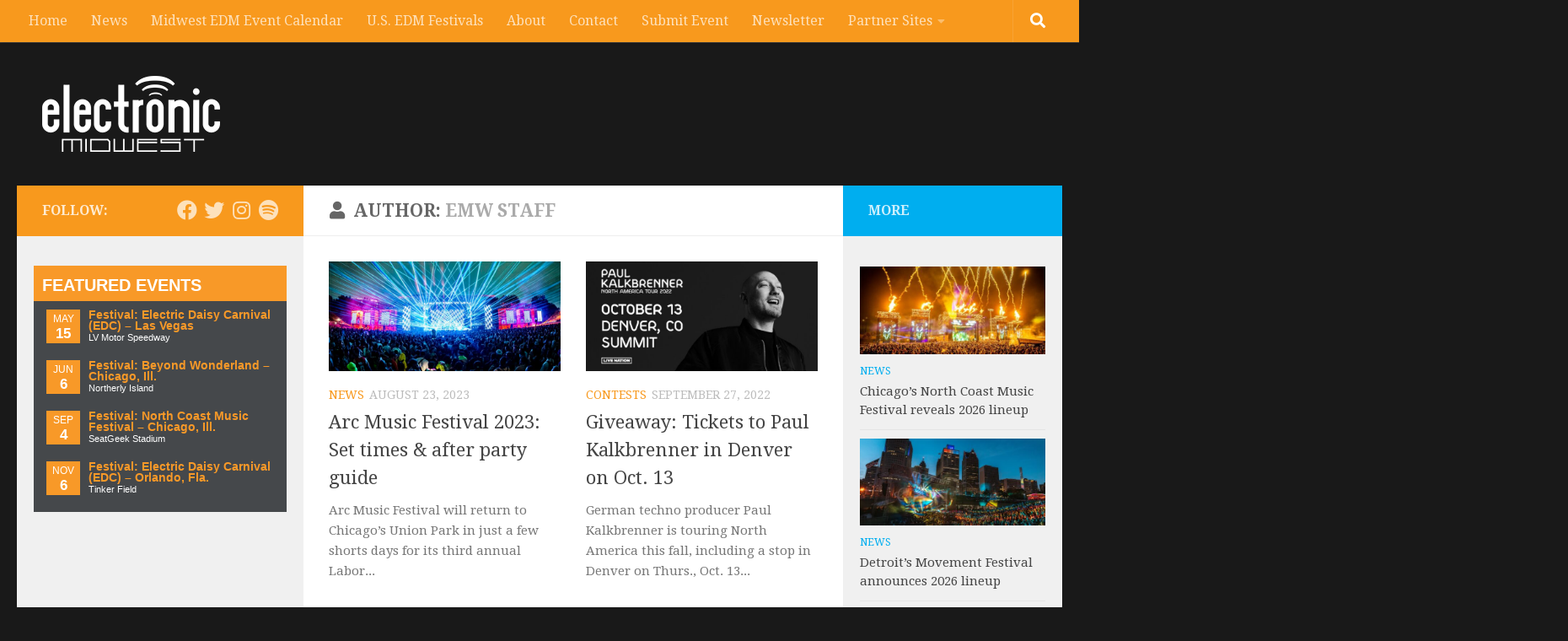

--- FILE ---
content_type: text/html; charset=UTF-8
request_url: https://electronicmidwest.com/author/staff/
body_size: 16427
content:
<!DOCTYPE html> 
<html class="no-js" lang="en-US" xmlns="//www.w3.org/1999/xhtml" xmlns:fb="//www.facebook.com/2008/fbml" xmlns:og="//opengraphprotocol.org/schema/" itemscope itemtype="//schema.org/WebPage">

<head>
	<meta charset="UTF-8">
	<meta name="viewport" content="width=device-width, initial-scale=1.0">
	<link rel="profile" href="https://gmpg.org/xfn/11">
	<link rel="pingback" href="https://electronicmidwest.com/xmlrpc.php">
	<meta property="og:site_name" content="Electronic Midwest" />
	<meta name="twitter:site" content="@ElectronicMidW" />
	<meta property="fb:app_id" content="336024366454275"/>
    <meta property="fb:admins" content="58700307" />
    <meta property="article:publisher" content="https://facebook.com/electronicmidwest" />
	<meta property="og:url" content="https://electronicmidwest.com/news/arc-music-festival-2023-set-times-after-party-guide/" /> 
						<meta property="og:image" content="https://electronicmidwest.com/wp-content/uploads/2023/08/Arc-Music-Festival-The-Grid-2022-1-scaled.jpg" />
				
        <meta property="article:author" content="http://facebook.com/electronicmidwest" />
	<meta property="article:published_time" content="2023-08-23" />
	<meta property="article:modified_time" content="2023-08-23" />
	<meta property="og:type" content="article" />
	     
    	
	<!-- CUSTOM META TITLES AND DESCRIPTIONS -->
		
		
		<!-- END CUSTOM META TITLES AND DESCRIPTIONS -->
	
     <!-- CUSTOM TITLE AND META FOR EVENTS -->
    <!-- END CUSTOM META FOR EVENTS -->
    
    <title>EMW Staff &#8211; Electronic Midwest</title>
<meta name='robots' content='max-image-preview:large' />
	<style>img:is([sizes="auto" i], [sizes^="auto," i]) { contain-intrinsic-size: 3000px 1500px }</style>
	<script>document.documentElement.className = document.documentElement.className.replace("no-js","js");</script>
<link rel="alternate" type="application/rss+xml" title="Electronic Midwest &raquo; Feed" href="https://electronicmidwest.com/feed/" />
<link rel="alternate" type="application/rss+xml" title="Electronic Midwest &raquo; Comments Feed" href="https://electronicmidwest.com/comments/feed/" />
<link id="hu-user-gfont" href="//fonts.googleapis.com/css?family=Droid+Serif:400,400italic,700" rel="stylesheet" type="text/css"><link rel="alternate" type="application/rss+xml" title="Electronic Midwest &raquo; Posts by EMW Staff Feed" href="https://electronicmidwest.com/author/staff/feed/" />
<script>
window._wpemojiSettings = {"baseUrl":"https:\/\/s.w.org\/images\/core\/emoji\/16.0.1\/72x72\/","ext":".png","svgUrl":"https:\/\/s.w.org\/images\/core\/emoji\/16.0.1\/svg\/","svgExt":".svg","source":{"concatemoji":"https:\/\/electronicmidwest.com\/wp-includes\/js\/wp-emoji-release.min.js?ver=6.8.3"}};
/*! This file is auto-generated */
!function(s,n){var o,i,e;function c(e){try{var t={supportTests:e,timestamp:(new Date).valueOf()};sessionStorage.setItem(o,JSON.stringify(t))}catch(e){}}function p(e,t,n){e.clearRect(0,0,e.canvas.width,e.canvas.height),e.fillText(t,0,0);var t=new Uint32Array(e.getImageData(0,0,e.canvas.width,e.canvas.height).data),a=(e.clearRect(0,0,e.canvas.width,e.canvas.height),e.fillText(n,0,0),new Uint32Array(e.getImageData(0,0,e.canvas.width,e.canvas.height).data));return t.every(function(e,t){return e===a[t]})}function u(e,t){e.clearRect(0,0,e.canvas.width,e.canvas.height),e.fillText(t,0,0);for(var n=e.getImageData(16,16,1,1),a=0;a<n.data.length;a++)if(0!==n.data[a])return!1;return!0}function f(e,t,n,a){switch(t){case"flag":return n(e,"\ud83c\udff3\ufe0f\u200d\u26a7\ufe0f","\ud83c\udff3\ufe0f\u200b\u26a7\ufe0f")?!1:!n(e,"\ud83c\udde8\ud83c\uddf6","\ud83c\udde8\u200b\ud83c\uddf6")&&!n(e,"\ud83c\udff4\udb40\udc67\udb40\udc62\udb40\udc65\udb40\udc6e\udb40\udc67\udb40\udc7f","\ud83c\udff4\u200b\udb40\udc67\u200b\udb40\udc62\u200b\udb40\udc65\u200b\udb40\udc6e\u200b\udb40\udc67\u200b\udb40\udc7f");case"emoji":return!a(e,"\ud83e\udedf")}return!1}function g(e,t,n,a){var r="undefined"!=typeof WorkerGlobalScope&&self instanceof WorkerGlobalScope?new OffscreenCanvas(300,150):s.createElement("canvas"),o=r.getContext("2d",{willReadFrequently:!0}),i=(o.textBaseline="top",o.font="600 32px Arial",{});return e.forEach(function(e){i[e]=t(o,e,n,a)}),i}function t(e){var t=s.createElement("script");t.src=e,t.defer=!0,s.head.appendChild(t)}"undefined"!=typeof Promise&&(o="wpEmojiSettingsSupports",i=["flag","emoji"],n.supports={everything:!0,everythingExceptFlag:!0},e=new Promise(function(e){s.addEventListener("DOMContentLoaded",e,{once:!0})}),new Promise(function(t){var n=function(){try{var e=JSON.parse(sessionStorage.getItem(o));if("object"==typeof e&&"number"==typeof e.timestamp&&(new Date).valueOf()<e.timestamp+604800&&"object"==typeof e.supportTests)return e.supportTests}catch(e){}return null}();if(!n){if("undefined"!=typeof Worker&&"undefined"!=typeof OffscreenCanvas&&"undefined"!=typeof URL&&URL.createObjectURL&&"undefined"!=typeof Blob)try{var e="postMessage("+g.toString()+"("+[JSON.stringify(i),f.toString(),p.toString(),u.toString()].join(",")+"));",a=new Blob([e],{type:"text/javascript"}),r=new Worker(URL.createObjectURL(a),{name:"wpTestEmojiSupports"});return void(r.onmessage=function(e){c(n=e.data),r.terminate(),t(n)})}catch(e){}c(n=g(i,f,p,u))}t(n)}).then(function(e){for(var t in e)n.supports[t]=e[t],n.supports.everything=n.supports.everything&&n.supports[t],"flag"!==t&&(n.supports.everythingExceptFlag=n.supports.everythingExceptFlag&&n.supports[t]);n.supports.everythingExceptFlag=n.supports.everythingExceptFlag&&!n.supports.flag,n.DOMReady=!1,n.readyCallback=function(){n.DOMReady=!0}}).then(function(){return e}).then(function(){var e;n.supports.everything||(n.readyCallback(),(e=n.source||{}).concatemoji?t(e.concatemoji):e.wpemoji&&e.twemoji&&(t(e.twemoji),t(e.wpemoji)))}))}((window,document),window._wpemojiSettings);
</script>
<style id='wp-emoji-styles-inline-css'>

	img.wp-smiley, img.emoji {
		display: inline !important;
		border: none !important;
		box-shadow: none !important;
		height: 1em !important;
		width: 1em !important;
		margin: 0 0.07em !important;
		vertical-align: -0.1em !important;
		background: none !important;
		padding: 0 !important;
	}
</style>
<link rel='stylesheet' id='wp-block-library-css' href='https://electronicmidwest.com/wp-includes/css/dist/block-library/style.min.css?ver=6.8.3' media='all' />
<style id='classic-theme-styles-inline-css'>
/*! This file is auto-generated */
.wp-block-button__link{color:#fff;background-color:#32373c;border-radius:9999px;box-shadow:none;text-decoration:none;padding:calc(.667em + 2px) calc(1.333em + 2px);font-size:1.125em}.wp-block-file__button{background:#32373c;color:#fff;text-decoration:none}
</style>
<style id='global-styles-inline-css'>
:root{--wp--preset--aspect-ratio--square: 1;--wp--preset--aspect-ratio--4-3: 4/3;--wp--preset--aspect-ratio--3-4: 3/4;--wp--preset--aspect-ratio--3-2: 3/2;--wp--preset--aspect-ratio--2-3: 2/3;--wp--preset--aspect-ratio--16-9: 16/9;--wp--preset--aspect-ratio--9-16: 9/16;--wp--preset--color--black: #000000;--wp--preset--color--cyan-bluish-gray: #abb8c3;--wp--preset--color--white: #ffffff;--wp--preset--color--pale-pink: #f78da7;--wp--preset--color--vivid-red: #cf2e2e;--wp--preset--color--luminous-vivid-orange: #ff6900;--wp--preset--color--luminous-vivid-amber: #fcb900;--wp--preset--color--light-green-cyan: #7bdcb5;--wp--preset--color--vivid-green-cyan: #00d084;--wp--preset--color--pale-cyan-blue: #8ed1fc;--wp--preset--color--vivid-cyan-blue: #0693e3;--wp--preset--color--vivid-purple: #9b51e0;--wp--preset--gradient--vivid-cyan-blue-to-vivid-purple: linear-gradient(135deg,rgba(6,147,227,1) 0%,rgb(155,81,224) 100%);--wp--preset--gradient--light-green-cyan-to-vivid-green-cyan: linear-gradient(135deg,rgb(122,220,180) 0%,rgb(0,208,130) 100%);--wp--preset--gradient--luminous-vivid-amber-to-luminous-vivid-orange: linear-gradient(135deg,rgba(252,185,0,1) 0%,rgba(255,105,0,1) 100%);--wp--preset--gradient--luminous-vivid-orange-to-vivid-red: linear-gradient(135deg,rgba(255,105,0,1) 0%,rgb(207,46,46) 100%);--wp--preset--gradient--very-light-gray-to-cyan-bluish-gray: linear-gradient(135deg,rgb(238,238,238) 0%,rgb(169,184,195) 100%);--wp--preset--gradient--cool-to-warm-spectrum: linear-gradient(135deg,rgb(74,234,220) 0%,rgb(151,120,209) 20%,rgb(207,42,186) 40%,rgb(238,44,130) 60%,rgb(251,105,98) 80%,rgb(254,248,76) 100%);--wp--preset--gradient--blush-light-purple: linear-gradient(135deg,rgb(255,206,236) 0%,rgb(152,150,240) 100%);--wp--preset--gradient--blush-bordeaux: linear-gradient(135deg,rgb(254,205,165) 0%,rgb(254,45,45) 50%,rgb(107,0,62) 100%);--wp--preset--gradient--luminous-dusk: linear-gradient(135deg,rgb(255,203,112) 0%,rgb(199,81,192) 50%,rgb(65,88,208) 100%);--wp--preset--gradient--pale-ocean: linear-gradient(135deg,rgb(255,245,203) 0%,rgb(182,227,212) 50%,rgb(51,167,181) 100%);--wp--preset--gradient--electric-grass: linear-gradient(135deg,rgb(202,248,128) 0%,rgb(113,206,126) 100%);--wp--preset--gradient--midnight: linear-gradient(135deg,rgb(2,3,129) 0%,rgb(40,116,252) 100%);--wp--preset--font-size--small: 13px;--wp--preset--font-size--medium: 20px;--wp--preset--font-size--large: 36px;--wp--preset--font-size--x-large: 42px;--wp--preset--spacing--20: 0.44rem;--wp--preset--spacing--30: 0.67rem;--wp--preset--spacing--40: 1rem;--wp--preset--spacing--50: 1.5rem;--wp--preset--spacing--60: 2.25rem;--wp--preset--spacing--70: 3.38rem;--wp--preset--spacing--80: 5.06rem;--wp--preset--shadow--natural: 6px 6px 9px rgba(0, 0, 0, 0.2);--wp--preset--shadow--deep: 12px 12px 50px rgba(0, 0, 0, 0.4);--wp--preset--shadow--sharp: 6px 6px 0px rgba(0, 0, 0, 0.2);--wp--preset--shadow--outlined: 6px 6px 0px -3px rgba(255, 255, 255, 1), 6px 6px rgba(0, 0, 0, 1);--wp--preset--shadow--crisp: 6px 6px 0px rgba(0, 0, 0, 1);}:where(.is-layout-flex){gap: 0.5em;}:where(.is-layout-grid){gap: 0.5em;}body .is-layout-flex{display: flex;}.is-layout-flex{flex-wrap: wrap;align-items: center;}.is-layout-flex > :is(*, div){margin: 0;}body .is-layout-grid{display: grid;}.is-layout-grid > :is(*, div){margin: 0;}:where(.wp-block-columns.is-layout-flex){gap: 2em;}:where(.wp-block-columns.is-layout-grid){gap: 2em;}:where(.wp-block-post-template.is-layout-flex){gap: 1.25em;}:where(.wp-block-post-template.is-layout-grid){gap: 1.25em;}.has-black-color{color: var(--wp--preset--color--black) !important;}.has-cyan-bluish-gray-color{color: var(--wp--preset--color--cyan-bluish-gray) !important;}.has-white-color{color: var(--wp--preset--color--white) !important;}.has-pale-pink-color{color: var(--wp--preset--color--pale-pink) !important;}.has-vivid-red-color{color: var(--wp--preset--color--vivid-red) !important;}.has-luminous-vivid-orange-color{color: var(--wp--preset--color--luminous-vivid-orange) !important;}.has-luminous-vivid-amber-color{color: var(--wp--preset--color--luminous-vivid-amber) !important;}.has-light-green-cyan-color{color: var(--wp--preset--color--light-green-cyan) !important;}.has-vivid-green-cyan-color{color: var(--wp--preset--color--vivid-green-cyan) !important;}.has-pale-cyan-blue-color{color: var(--wp--preset--color--pale-cyan-blue) !important;}.has-vivid-cyan-blue-color{color: var(--wp--preset--color--vivid-cyan-blue) !important;}.has-vivid-purple-color{color: var(--wp--preset--color--vivid-purple) !important;}.has-black-background-color{background-color: var(--wp--preset--color--black) !important;}.has-cyan-bluish-gray-background-color{background-color: var(--wp--preset--color--cyan-bluish-gray) !important;}.has-white-background-color{background-color: var(--wp--preset--color--white) !important;}.has-pale-pink-background-color{background-color: var(--wp--preset--color--pale-pink) !important;}.has-vivid-red-background-color{background-color: var(--wp--preset--color--vivid-red) !important;}.has-luminous-vivid-orange-background-color{background-color: var(--wp--preset--color--luminous-vivid-orange) !important;}.has-luminous-vivid-amber-background-color{background-color: var(--wp--preset--color--luminous-vivid-amber) !important;}.has-light-green-cyan-background-color{background-color: var(--wp--preset--color--light-green-cyan) !important;}.has-vivid-green-cyan-background-color{background-color: var(--wp--preset--color--vivid-green-cyan) !important;}.has-pale-cyan-blue-background-color{background-color: var(--wp--preset--color--pale-cyan-blue) !important;}.has-vivid-cyan-blue-background-color{background-color: var(--wp--preset--color--vivid-cyan-blue) !important;}.has-vivid-purple-background-color{background-color: var(--wp--preset--color--vivid-purple) !important;}.has-black-border-color{border-color: var(--wp--preset--color--black) !important;}.has-cyan-bluish-gray-border-color{border-color: var(--wp--preset--color--cyan-bluish-gray) !important;}.has-white-border-color{border-color: var(--wp--preset--color--white) !important;}.has-pale-pink-border-color{border-color: var(--wp--preset--color--pale-pink) !important;}.has-vivid-red-border-color{border-color: var(--wp--preset--color--vivid-red) !important;}.has-luminous-vivid-orange-border-color{border-color: var(--wp--preset--color--luminous-vivid-orange) !important;}.has-luminous-vivid-amber-border-color{border-color: var(--wp--preset--color--luminous-vivid-amber) !important;}.has-light-green-cyan-border-color{border-color: var(--wp--preset--color--light-green-cyan) !important;}.has-vivid-green-cyan-border-color{border-color: var(--wp--preset--color--vivid-green-cyan) !important;}.has-pale-cyan-blue-border-color{border-color: var(--wp--preset--color--pale-cyan-blue) !important;}.has-vivid-cyan-blue-border-color{border-color: var(--wp--preset--color--vivid-cyan-blue) !important;}.has-vivid-purple-border-color{border-color: var(--wp--preset--color--vivid-purple) !important;}.has-vivid-cyan-blue-to-vivid-purple-gradient-background{background: var(--wp--preset--gradient--vivid-cyan-blue-to-vivid-purple) !important;}.has-light-green-cyan-to-vivid-green-cyan-gradient-background{background: var(--wp--preset--gradient--light-green-cyan-to-vivid-green-cyan) !important;}.has-luminous-vivid-amber-to-luminous-vivid-orange-gradient-background{background: var(--wp--preset--gradient--luminous-vivid-amber-to-luminous-vivid-orange) !important;}.has-luminous-vivid-orange-to-vivid-red-gradient-background{background: var(--wp--preset--gradient--luminous-vivid-orange-to-vivid-red) !important;}.has-very-light-gray-to-cyan-bluish-gray-gradient-background{background: var(--wp--preset--gradient--very-light-gray-to-cyan-bluish-gray) !important;}.has-cool-to-warm-spectrum-gradient-background{background: var(--wp--preset--gradient--cool-to-warm-spectrum) !important;}.has-blush-light-purple-gradient-background{background: var(--wp--preset--gradient--blush-light-purple) !important;}.has-blush-bordeaux-gradient-background{background: var(--wp--preset--gradient--blush-bordeaux) !important;}.has-luminous-dusk-gradient-background{background: var(--wp--preset--gradient--luminous-dusk) !important;}.has-pale-ocean-gradient-background{background: var(--wp--preset--gradient--pale-ocean) !important;}.has-electric-grass-gradient-background{background: var(--wp--preset--gradient--electric-grass) !important;}.has-midnight-gradient-background{background: var(--wp--preset--gradient--midnight) !important;}.has-small-font-size{font-size: var(--wp--preset--font-size--small) !important;}.has-medium-font-size{font-size: var(--wp--preset--font-size--medium) !important;}.has-large-font-size{font-size: var(--wp--preset--font-size--large) !important;}.has-x-large-font-size{font-size: var(--wp--preset--font-size--x-large) !important;}
:where(.wp-block-post-template.is-layout-flex){gap: 1.25em;}:where(.wp-block-post-template.is-layout-grid){gap: 1.25em;}
:where(.wp-block-columns.is-layout-flex){gap: 2em;}:where(.wp-block-columns.is-layout-grid){gap: 2em;}
:root :where(.wp-block-pullquote){font-size: 1.5em;line-height: 1.6;}
</style>
<link rel='stylesheet' id='avatar-manager-css' href='https://electronicmidwest.com/wp-content/plugins/avatar-manager/assets/css/avatar-manager.min.css?ver=1.2.1' media='all' />
<link rel='stylesheet' id='contact-form-7-css' href='https://electronicmidwest.com/wp-content/plugins/contact-form-7/includes/css/styles.css?ver=6.1.2' media='all' />
<link rel='stylesheet' id='hueman-main-style-css' href='https://electronicmidwest.com/wp-content/themes/hueman/assets/front/css/main.min.css?ver=3.7.25' media='all' />
<style id='hueman-main-style-inline-css'>
body { font-family:'Droid Serif', serif;font-size:1.00rem }@media only screen and (min-width: 720px) {
        .nav > li { font-size:1.00rem; }
      }.sidebar .widget { padding-left: 20px; padding-right: 20px; padding-top: 20px; }::selection { background-color: #f8991d; }
::-moz-selection { background-color: #f8991d; }a,a>span.hu-external::after,.themeform label .required,#flexslider-featured .flex-direction-nav .flex-next:hover,#flexslider-featured .flex-direction-nav .flex-prev:hover,.post-hover:hover .post-title a,.post-title a:hover,.sidebar.s1 .post-nav li a:hover i,.content .post-nav li a:hover i,.post-related a:hover,.sidebar.s1 .widget_rss ul li a,#footer .widget_rss ul li a,.sidebar.s1 .widget_calendar a,#footer .widget_calendar a,.sidebar.s1 .alx-tab .tab-item-category a,.sidebar.s1 .alx-posts .post-item-category a,.sidebar.s1 .alx-tab li:hover .tab-item-title a,.sidebar.s1 .alx-tab li:hover .tab-item-comment a,.sidebar.s1 .alx-posts li:hover .post-item-title a,#footer .alx-tab .tab-item-category a,#footer .alx-posts .post-item-category a,#footer .alx-tab li:hover .tab-item-title a,#footer .alx-tab li:hover .tab-item-comment a,#footer .alx-posts li:hover .post-item-title a,.comment-tabs li.active a,.comment-awaiting-moderation,.child-menu a:hover,.child-menu .current_page_item > a,.wp-pagenavi a{ color: #f8991d; }input[type="submit"],.themeform button[type="submit"],.sidebar.s1 .sidebar-top,.sidebar.s1 .sidebar-toggle,#flexslider-featured .flex-control-nav li a.flex-active,.post-tags a:hover,.sidebar.s1 .widget_calendar caption,#footer .widget_calendar caption,.author-bio .bio-avatar:after,.commentlist li.bypostauthor > .comment-body:after,.commentlist li.comment-author-admin > .comment-body:after{ background-color: #f8991d; }.post-format .format-container { border-color: #f8991d; }.sidebar.s1 .alx-tabs-nav li.active a,#footer .alx-tabs-nav li.active a,.comment-tabs li.active a,.wp-pagenavi a:hover,.wp-pagenavi a:active,.wp-pagenavi span.current{ border-bottom-color: #f8991d!important; }.sidebar.s2 .post-nav li a:hover i,
.sidebar.s2 .widget_rss ul li a,
.sidebar.s2 .widget_calendar a,
.sidebar.s2 .alx-tab .tab-item-category a,
.sidebar.s2 .alx-posts .post-item-category a,
.sidebar.s2 .alx-tab li:hover .tab-item-title a,
.sidebar.s2 .alx-tab li:hover .tab-item-comment a,
.sidebar.s2 .alx-posts li:hover .post-item-title a { color: #00aeef; }
.sidebar.s2 .sidebar-top,.sidebar.s2 .sidebar-toggle,.post-comments,.jp-play-bar,.jp-volume-bar-value,.sidebar.s2 .widget_calendar caption{ background-color: #00aeef; }.sidebar.s2 .alx-tabs-nav li.active a { border-bottom-color: #00aeef; }
.post-comments::before { border-right-color: #00aeef; }
      .search-expand,
              #nav-topbar.nav-container { background-color: #f8991d}@media only screen and (min-width: 720px) {
                #nav-topbar .nav ul { background-color: #f8991d; }
              }.is-scrolled #header .nav-container.desktop-sticky,
              .is-scrolled #header .search-expand { background-color: #f8991d; background-color: rgba(248,153,29,0.90) }.is-scrolled .topbar-transparent #nav-topbar.desktop-sticky .nav ul { background-color: #f8991d; background-color: rgba(248,153,29,0.95) }#header { background-color: #000000; }
@media only screen and (min-width: 720px) {
  #nav-header .nav ul { background-color: #000000; }
}
        #header #nav-mobile { background-color: #33363b; }.is-scrolled #header #nav-mobile { background-color: #33363b; background-color: rgba(51,54,59,0.90) }#nav-header.nav-container, #main-header-search .search-expand { background-color: ; }
@media only screen and (min-width: 720px) {
  #nav-header .nav ul { background-color: ; }
}
        .site-title a img { max-height: 90px; }body { background-color: #191919; }
</style>
<link rel='stylesheet' id='theme-stylesheet-css' href='https://electronicmidwest.com/wp-content/themes/hueman-emw/style.css?ver=1.0' media='all' />
<link rel='stylesheet' id='hueman-font-awesome-css' href='https://electronicmidwest.com/wp-content/themes/hueman/assets/front/css/font-awesome.min.css?ver=3.7.25' media='all' />
<script src="https://electronicmidwest.com/wp-includes/js/jquery/jquery.min.js?ver=3.7.1" id="jquery-core-js"></script>
<script src="https://electronicmidwest.com/wp-includes/js/jquery/jquery-migrate.min.js?ver=3.4.1" id="jquery-migrate-js"></script>
<script src="https://electronicmidwest.com/wp-content/plugins/avatar-manager/assets/js/avatar-manager.min.js?ver=1.2.1" id="avatar-manager-js"></script>
<link rel="https://api.w.org/" href="https://electronicmidwest.com/wp-json/" /><link rel="alternate" title="JSON" type="application/json" href="https://electronicmidwest.com/wp-json/wp/v2/users/6" /><link rel="EditURI" type="application/rsd+xml" title="RSD" href="https://electronicmidwest.com/xmlrpc.php?rsd" />
<meta name="generator" content="WordPress 6.8.3" />
    <link rel="preload" as="font" type="font/woff2" href="https://electronicmidwest.com/wp-content/themes/hueman/assets/front/webfonts/fa-brands-400.woff2?v=5.15.2" crossorigin="anonymous"/>
    <link rel="preload" as="font" type="font/woff2" href="https://electronicmidwest.com/wp-content/themes/hueman/assets/front/webfonts/fa-regular-400.woff2?v=5.15.2" crossorigin="anonymous"/>
    <link rel="preload" as="font" type="font/woff2" href="https://electronicmidwest.com/wp-content/themes/hueman/assets/front/webfonts/fa-solid-900.woff2?v=5.15.2" crossorigin="anonymous"/>
  <!--[if lt IE 9]>
<script src="https://electronicmidwest.com/wp-content/themes/hueman/assets/front/js/ie/html5shiv-printshiv.min.js"></script>
<script src="https://electronicmidwest.com/wp-content/themes/hueman/assets/front/js/ie/selectivizr.js"></script>
<![endif]-->
<link rel="icon" href="https://electronicmidwest.com/wp-content/uploads/2017/10/cropped-emidwest-icon-150x150.png" sizes="32x32" />
<link rel="icon" href="https://electronicmidwest.com/wp-content/uploads/2017/10/cropped-emidwest-icon-320x320.png" sizes="192x192" />
<link rel="apple-touch-icon" href="https://electronicmidwest.com/wp-content/uploads/2017/10/cropped-emidwest-icon-320x320.png" />
<meta name="msapplication-TileImage" content="https://electronicmidwest.com/wp-content/uploads/2017/10/cropped-emidwest-icon-320x320.png" />

    
<!-- DOUBLECLICK CODE -->
<script type='text/javascript'>
var googletag = googletag || {};
googletag.cmd = googletag.cmd || [];
(function() {
var gads = document.createElement('script');
gads.async = true;
gads.type = 'text/javascript';
var useSSL = 'https:' == document.location.protocol;
gads.src = (useSSL ? 'https:' : 'http:') +
'//www.googletagservices.com/tag/js/gpt.js';
var node = document.getElementsByTagName('script')[0];
node.parentNode.insertBefore(gads, node);
})();
</script>
<script type='text/javascript'>
googletag.cmd.push(function() {
googletag.defineSlot('/10947727/ElectronicMidwest_BottomCenter_728x90', [728, 90], 'div-gpt-ad-1360890152523-0').addService(googletag.pubads());
googletag.defineSlot('/10947727/ElectronicMidwest_EventPage_TopRight_728x90', [728, 90], 'div-gpt-ad-1360890152523-1').addService(googletag.pubads());
googletag.defineSlot('/10947727/ElectronicMidwest_Home_Middle_728x90', [728, 90], 'div-gpt-ad-1360890152523-2').addService(googletag.pubads());
googletag.defineSlot('/10947727/ElectronicMidwest_Posts_TopRight_728x90', [728, 90], 'div-gpt-ad-1360890152523-3').addService(googletag.pubads());
googletag.defineSlot('/10947727/ElectronicMidwest_Sidebar_AboveFold', [[300, 250], [300, 600]], 'div-gpt-ad-1360890152523-4').addService(googletag.pubads());
googletag.defineSlot('/10947727/ElectronicMidwest_Sidebar_Second', [[300, 250], [300, 600]], 'div-gpt-ad-1360890152523-5').addService(googletag.pubads());
googletag.defineSlot('/10947727/ElectronicMidwest_Sidebar_Skyscraper_160x600', [300, 600], 'div-gpt-ad-1382308218033-0').addService(googletag.pubads());
googletag.defineSlot('/10947727/ElectronicMidwest_Feed_300x250', [300, 250], 'div-gpt-ad-1363391362858-0').addService(googletag.pubads());
googletag.defineSlot('/10947727/ElectronicMidwest_InPost_468x60', [468, 60], 'div-gpt-ad-1368343501081-0').addService(googletag.pubads());
googletag.defineSlot('/10947727/ElectronicMidwest_Sidebar_300x150', [300, 100], 'div-gpt-ad-1369083571167-0').addService(googletag.pubads());
googletag.enableServices();
});
</script>
<!-- END DOUBLECLICK CODE -->

<!-- BEGIN FACEBOOK SCRIPT -->
<div id="fb-root"></div>
<script>(function(d, s, id) {
  var js, fjs = d.getElementsByTagName(s)[0];
  if (d.getElementById(id)) return;
  js = d.createElement(s); js.id = id;
  js.src = "//connect.facebook.net/en_US/all.js#xfbml=1&appId=336024366454275";
  fjs.parentNode.insertBefore(js, fjs);
}(document, 'script', 'facebook-jssdk'));</script>
<!-- END FB SCRIPT -->
	
<!-- BEGIN PAGE-LEVEL AD -->	
	<script async src="//pagead2.googlesyndication.com/pagead/js/adsbygoogle.js"></script>
<script>
  (adsbygoogle = window.adsbygoogle || []).push({
    google_ad_client: "ca-pub-1262991031887644",
    enable_page_level_ads: true
  });
</script>
<!-- END PAGE-LEVEL AD -->

</head>

<body data-rsssl=1 class="archive author author-staff author-6 wp-custom-logo wp-embed-responsive wp-theme-hueman wp-child-theme-hueman-emw col-3cm full-width topbar-enabled header-desktop-sticky header-mobile-sticky hueman-3-7-25-with-child-theme chrome">

<div id="wrapper">

  
  <header id="header" class="main-menu-mobile-on one-mobile-menu main_menu header-ads-desktop  topbar-transparent no-header-img">
        <nav class="nav-container group mobile-menu mobile-sticky no-menu-assigned" id="nav-mobile" data-menu-id="header-1">
  <div class="mobile-title-logo-in-header"><p class="site-title">                  <a class="custom-logo-link" href="https://electronicmidwest.com/" rel="home" title="Electronic Midwest | Home page"><img src="https://electronicmidwest.com/wp-content/uploads/2015/03/emw-logo-2015.png" alt="Electronic Midwest" width="211" height="90"/></a>                </p></div>
        
                    <!-- <div class="ham__navbar-toggler collapsed" aria-expanded="false">
          <div class="ham__navbar-span-wrapper">
            <span class="ham-toggler-menu__span"></span>
          </div>
        </div> -->
        <button class="ham__navbar-toggler-two collapsed" title="Menu" aria-expanded="false">
          <span class="ham__navbar-span-wrapper">
            <span class="line line-1"></span>
            <span class="line line-2"></span>
            <span class="line line-3"></span>
          </span>
        </button>
            
      <div class="nav-text"></div>
      <div class="nav-wrap container">
                  <ul class="nav container-inner group mobile-search">
                            <li>
                  <form role="search" method="get" class="search-form" action="https://electronicmidwest.com/">
				<label>
					<span class="screen-reader-text">Search for:</span>
					<input type="search" class="search-field" placeholder="Search &hellip;" value="" name="s" />
				</label>
				<input type="submit" class="search-submit" value="Search" />
			</form>                </li>
                      </ul>
                <ul id="menu-custom-main-menu" class="nav container-inner group"><li id="menu-item-21689" class="menu-item menu-item-type-custom menu-item-object-custom menu-item-home menu-item-21689"><a href="https://electronicmidwest.com">Home</a></li>
<li id="menu-item-94" class="menu-item menu-item-type-taxonomy menu-item-object-category menu-item-94"><a href="https://electronicmidwest.com/category/news/">News</a></li>
<li id="menu-item-330" class="menu-item menu-item-type-post_type menu-item-object-page menu-item-330"><a href="https://electronicmidwest.com/edm-event-calendar/">Midwest EDM Event Calendar</a></li>
<li id="menu-item-34818" class="menu-item menu-item-type-post_type menu-item-object-page menu-item-34818"><a href="https://electronicmidwest.com/edm-event-calendar/us-festivals/">U.S. EDM Festivals</a></li>
<li id="menu-item-21694" class="menu-item menu-item-type-post_type menu-item-object-page menu-item-21694"><a href="https://electronicmidwest.com/about/">About</a></li>
<li id="menu-item-21695" class="menu-item menu-item-type-post_type menu-item-object-page menu-item-21695"><a href="https://electronicmidwest.com/contact/">Contact</a></li>
<li id="menu-item-21696" class="menu-item menu-item-type-post_type menu-item-object-page menu-item-21696"><a href="https://electronicmidwest.com/event-submission-form/">Submit Event</a></li>
<li id="menu-item-21727" class="menu-item menu-item-type-post_type menu-item-object-page menu-item-21727"><a href="https://electronicmidwest.com/newsletter-signup/">Newsletter</a></li>
<li id="menu-item-21690" class="menu-item menu-item-type-custom menu-item-object-custom menu-item-home menu-item-has-children menu-item-21690"><a href="https://electronicmidwest.com/#">Partner Sites</a>
<ul class="sub-menu">
	<li id="menu-item-21691" class="menu-item menu-item-type-custom menu-item-object-custom menu-item-21691"><a href="http://electronic.Vegas">Electronic.vegas</a></li>
	<li id="menu-item-21692" class="menu-item menu-item-type-custom menu-item-object-custom menu-item-21692"><a href="http://edmcalendar.com">EDMcalendar.com</a></li>
	<li id="menu-item-21693" class="menu-item menu-item-type-custom menu-item-object-custom menu-item-21693"><a href="http://Electronicmidwest.com">ElectronicMidwest.com</a></li>
</ul>
</li>
</ul>      </div>
</nav><!--/#nav-topbar-->  
        <nav class="nav-container group desktop-menu desktop-sticky " id="nav-topbar" data-menu-id="header-2">
    <div class="nav-text"></div>
  <div class="topbar-toggle-down">
    <i class="fas fa-angle-double-down" aria-hidden="true" data-toggle="down" title="Expand menu"></i>
    <i class="fas fa-angle-double-up" aria-hidden="true" data-toggle="up" title="Collapse menu"></i>
  </div>
  <div class="nav-wrap container">
    <ul id="menu-custom-main-menu-1" class="nav container-inner group"><li class="menu-item menu-item-type-custom menu-item-object-custom menu-item-home menu-item-21689"><a href="https://electronicmidwest.com">Home</a></li>
<li class="menu-item menu-item-type-taxonomy menu-item-object-category menu-item-94"><a href="https://electronicmidwest.com/category/news/">News</a></li>
<li class="menu-item menu-item-type-post_type menu-item-object-page menu-item-330"><a href="https://electronicmidwest.com/edm-event-calendar/">Midwest EDM Event Calendar</a></li>
<li class="menu-item menu-item-type-post_type menu-item-object-page menu-item-34818"><a href="https://electronicmidwest.com/edm-event-calendar/us-festivals/">U.S. EDM Festivals</a></li>
<li class="menu-item menu-item-type-post_type menu-item-object-page menu-item-21694"><a href="https://electronicmidwest.com/about/">About</a></li>
<li class="menu-item menu-item-type-post_type menu-item-object-page menu-item-21695"><a href="https://electronicmidwest.com/contact/">Contact</a></li>
<li class="menu-item menu-item-type-post_type menu-item-object-page menu-item-21696"><a href="https://electronicmidwest.com/event-submission-form/">Submit Event</a></li>
<li class="menu-item menu-item-type-post_type menu-item-object-page menu-item-21727"><a href="https://electronicmidwest.com/newsletter-signup/">Newsletter</a></li>
<li class="menu-item menu-item-type-custom menu-item-object-custom menu-item-home menu-item-has-children menu-item-21690"><a href="https://electronicmidwest.com/#">Partner Sites</a>
<ul class="sub-menu">
	<li class="menu-item menu-item-type-custom menu-item-object-custom menu-item-21691"><a href="http://electronic.Vegas">Electronic.vegas</a></li>
	<li class="menu-item menu-item-type-custom menu-item-object-custom menu-item-21692"><a href="http://edmcalendar.com">EDMcalendar.com</a></li>
	<li class="menu-item menu-item-type-custom menu-item-object-custom menu-item-21693"><a href="http://Electronicmidwest.com">ElectronicMidwest.com</a></li>
</ul>
</li>
</ul>  </div>
      <div id="topbar-header-search" class="container">
      <div class="container-inner">
        <button class="toggle-search"><i class="fas fa-search"></i></button>
        <div class="search-expand">
          <div class="search-expand-inner"><form role="search" method="get" class="search-form" action="https://electronicmidwest.com/">
				<label>
					<span class="screen-reader-text">Search for:</span>
					<input type="search" class="search-field" placeholder="Search &hellip;" value="" name="s" />
				</label>
				<input type="submit" class="search-submit" value="Search" />
			</form></div>
        </div>
      </div><!--/.container-inner-->
    </div><!--/.container-->
  
</nav><!--/#nav-topbar-->  
  <div class="container group">
        <div class="container-inner">

                    <div class="group hu-pad central-header-zone">
                  <div class="logo-tagline-group">
                      <p class="site-title">                  <a class="custom-logo-link" href="https://electronicmidwest.com/" rel="home" title="Electronic Midwest | Home page"><img src="https://electronicmidwest.com/wp-content/uploads/2015/03/emw-logo-2015.png" alt="Electronic Midwest" width="211" height="90"/></a>                </p>                                        </div>

                                        <div id="header-widgets">
                          <div id="text-15" class="widget widget_text">			<div class="textwidget"><!-- ElectronicMidwest_Posts_TopRight_728x90 -->
<div id='div-gpt-ad-1360890152523-3' style='width:728px; height:90px;'>
<script type='text/javascript'>
googletag.cmd.push(function() { googletag.display('div-gpt-ad-1360890152523-3'); });
</script>
</div> 
<!-- End ad tag --></div>
		</div>                      </div><!--/#header-ads-->
                                </div>
      
      
    </div><!--/.container-inner-->
      </div><!--/.container-->

</header><!--/#header-->
  
  <div class="container" id="page">
    <div class="container-inner">
            <div class="main">
        <div class="main-inner group">
          
              <main class="content" id="content">
              <div class="page-title hu-pad group">
          	    		<h1><i class="fas fa-user"></i>Author: <span>EMW Staff </span></h1>
    	
    </div><!--/.page-title-->
          <div class="hu-pad group">
            
  <div id="grid-wrapper" class="post-list group">
    <div class="post-row">        <article id="post-68755" class="group grid-item post-68755 post type-post status-publish format-standard has-post-thumbnail hentry category-news tag-arc-music-festival tag-chicago tag-il">
	<div class="post-inner post-hover">
      		<div class="post-thumbnail">
  			<a href="https://electronicmidwest.com/news/arc-music-festival-2023-set-times-after-party-guide/">
            				<img width="720" height="340" src="https://electronicmidwest.com/wp-content/uploads/2023/08/Arc-Music-Festival-The-Grid-2022-1-720x340.jpg" class="attachment-thumb-large size-thumb-large wp-post-image" alt="" decoding="async" fetchpriority="high" srcset="https://electronicmidwest.com/wp-content/uploads/2023/08/Arc-Music-Festival-The-Grid-2022-1-720x340.jpg 720w, https://electronicmidwest.com/wp-content/uploads/2023/08/Arc-Music-Festival-The-Grid-2022-1-520x245.jpg 520w" sizes="(max-width: 720px) 100vw, 720px" />  				  				  				  			</a>
  			  		</div><!--/.post-thumbnail-->
          		<div class="post-meta group">
          			  <p class="post-category"><a href="https://electronicmidwest.com/category/news/" rel="category tag">News</a></p>
                  			  <p class="post-date">
  <time class="published updated" datetime="2023-08-23 17:40:32">August 23, 2023</time>
</p>

  <p class="post-byline" style="display:none">&nbsp;by    <span class="vcard author">
      <span class="fn"><a href="https://electronicmidwest.com/author/staff/" title="Posts by EMW Staff" rel="author">EMW Staff</a></span>
    </span> &middot; Published <span class="published">August 23, 2023</span>
      </p>
          		</div><!--/.post-meta-->
    		<h2 class="post-title entry-title">
			<a href="https://electronicmidwest.com/news/arc-music-festival-2023-set-times-after-party-guide/" rel="bookmark">Arc Music Festival 2023: Set times &#038; after party guide</a>
		</h2><!--/.post-title-->

				<div class="entry excerpt entry-summary">
			<p>Arc Music Festival will return to Chicago&#8217;s Union Park in just a few shorts days for its third annual Labor&#46;&#46;&#46;</p>
		</div><!--/.entry-->
		
	</div><!--/.post-inner-->
</article><!--/.post-->
            <article id="post-66224" class="group grid-item post-66224 post type-post status-publish format-standard has-post-thumbnail hentry category-contests tag-contest tag-denver tag-paul-kalkbrenner">
	<div class="post-inner post-hover">
      		<div class="post-thumbnail">
  			<a href="https://electronicmidwest.com/contests/giveaway-paul-kalkbrenner-denver-oct-13/">
            				<img width="720" height="340" src="https://electronicmidwest.com/wp-content/uploads/2022/09/PK-Denver-720x340.jpg" class="attachment-thumb-large size-thumb-large wp-post-image" alt="" decoding="async" srcset="https://electronicmidwest.com/wp-content/uploads/2022/09/PK-Denver-720x340.jpg 720w, https://electronicmidwest.com/wp-content/uploads/2022/09/PK-Denver-520x245.jpg 520w" sizes="(max-width: 720px) 100vw, 720px" />  				  				  				  			</a>
  			  		</div><!--/.post-thumbnail-->
          		<div class="post-meta group">
          			  <p class="post-category"><a href="https://electronicmidwest.com/category/contests/" rel="category tag">Contests</a></p>
                  			  <p class="post-date">
  <time class="published updated" datetime="2022-09-27 23:59:42">September 27, 2022</time>
</p>

  <p class="post-byline" style="display:none">&nbsp;by    <span class="vcard author">
      <span class="fn"><a href="https://electronicmidwest.com/author/staff/" title="Posts by EMW Staff" rel="author">EMW Staff</a></span>
    </span> &middot; Published <span class="published">September 27, 2022</span>
     &middot; Last modified <span class="updated">September 28, 2022</span>  </p>
          		</div><!--/.post-meta-->
    		<h2 class="post-title entry-title">
			<a href="https://electronicmidwest.com/contests/giveaway-paul-kalkbrenner-denver-oct-13/" rel="bookmark">Giveaway: Tickets to Paul Kalkbrenner in Denver on Oct. 13</a>
		</h2><!--/.post-title-->

				<div class="entry excerpt entry-summary">
			<p>German techno producer Paul Kalkbrenner is touring North America this fall, including a stop in Denver on Thurs., Oct. 13&#46;&#46;&#46;</p>
		</div><!--/.entry-->
		
	</div><!--/.post-inner-->
</article><!--/.post-->
    </div><div class="post-row">        <article id="post-66214" class="group grid-item post-66214 post type-post status-publish format-standard has-post-thumbnail hentry category-contests tag-chicago tag-contest tag-paul-kalkbrenner">
	<div class="post-inner post-hover">
      		<div class="post-thumbnail">
  			<a href="https://electronicmidwest.com/contests/giveaway-paul-kalkbrenner-chicago-oct-11/">
            				<img width="720" height="340" src="https://electronicmidwest.com/wp-content/uploads/2022/09/PK-Chicago-720x340.png" class="attachment-thumb-large size-thumb-large wp-post-image" alt="" decoding="async" srcset="https://electronicmidwest.com/wp-content/uploads/2022/09/PK-Chicago-720x340.png 720w, https://electronicmidwest.com/wp-content/uploads/2022/09/PK-Chicago-520x245.png 520w" sizes="(max-width: 720px) 100vw, 720px" />  				  				  				  			</a>
  			  		</div><!--/.post-thumbnail-->
          		<div class="post-meta group">
          			  <p class="post-category"><a href="https://electronicmidwest.com/category/contests/" rel="category tag">Contests</a></p>
                  			  <p class="post-date">
  <time class="published updated" datetime="2022-09-27 23:51:58">September 27, 2022</time>
</p>

  <p class="post-byline" style="display:none">&nbsp;by    <span class="vcard author">
      <span class="fn"><a href="https://electronicmidwest.com/author/staff/" title="Posts by EMW Staff" rel="author">EMW Staff</a></span>
    </span> &middot; Published <span class="published">September 27, 2022</span>
     &middot; Last modified <span class="updated">September 28, 2022</span>  </p>
          		</div><!--/.post-meta-->
    		<h2 class="post-title entry-title">
			<a href="https://electronicmidwest.com/contests/giveaway-paul-kalkbrenner-chicago-oct-11/" rel="bookmark">Giveaway: Tickets to Paul Kalkbrenner in Chicago on Oct. 11</a>
		</h2><!--/.post-title-->

				<div class="entry excerpt entry-summary">
			<p>German techno producer Paul Kalkbrenner is touring North America this fall, including a stop in Chicago on Tues., Oct. 11&#46;&#46;&#46;</p>
		</div><!--/.entry-->
		
	</div><!--/.post-inner-->
</article><!--/.post-->
            <article id="post-66157" class="group grid-item post-66157 post type-post status-publish format-standard has-post-thumbnail hentry category-reviews tag-arc-music-festival tag-chicago">
	<div class="post-inner post-hover">
      		<div class="post-thumbnail">
  			<a href="https://electronicmidwest.com/reviews/recap-arc-music-festival-knocks-it-out-of-the-park-in-second-year/">
            				<img width="720" height="340" src="https://electronicmidwest.com/wp-content/uploads/2022/09/ARC-2022-Carl-Cox-720x340.jpg" class="attachment-thumb-large size-thumb-large wp-post-image" alt="" decoding="async" loading="lazy" srcset="https://electronicmidwest.com/wp-content/uploads/2022/09/ARC-2022-Carl-Cox-720x340.jpg 720w, https://electronicmidwest.com/wp-content/uploads/2022/09/ARC-2022-Carl-Cox-520x245.jpg 520w" sizes="auto, (max-width: 720px) 100vw, 720px" />  				  				  				  			</a>
  			  		</div><!--/.post-thumbnail-->
          		<div class="post-meta group">
          			  <p class="post-category"><a href="https://electronicmidwest.com/category/reviews/" rel="category tag">Reviews</a></p>
                  			  <p class="post-date">
  <time class="published updated" datetime="2022-09-08 20:53:54">September 8, 2022</time>
</p>

  <p class="post-byline" style="display:none">&nbsp;by    <span class="vcard author">
      <span class="fn"><a href="https://electronicmidwest.com/author/staff/" title="Posts by EMW Staff" rel="author">EMW Staff</a></span>
    </span> &middot; Published <span class="published">September 8, 2022</span>
     &middot; Last modified <span class="updated">September 9, 2022</span>  </p>
          		</div><!--/.post-meta-->
    		<h2 class="post-title entry-title">
			<a href="https://electronicmidwest.com/reviews/recap-arc-music-festival-knocks-it-out-of-the-park-in-second-year/" rel="bookmark">Recap: ARC Music Festival knocks it out of the park in second year</a>
		</h2><!--/.post-title-->

				<div class="entry excerpt entry-summary">
			<p>Contributed by Peter Kremidas. Photos courtesy ARC Music Festival / KURSZA. &#8220;Chicago is, also, as I like to point out&#46;&#46;&#46;</p>
		</div><!--/.entry-->
		
	</div><!--/.post-inner-->
</article><!--/.post-->
    </div><div class="post-row">        <article id="post-66139" class="group grid-item post-66139 post type-post status-publish format-standard has-post-thumbnail hentry category-contests tag-chicago tag-contest tag-golden-features">
	<div class="post-inner post-hover">
      		<div class="post-thumbnail">
  			<a href="https://electronicmidwest.com/contests/giveaway-golden-features-chicago-sep-10-2022/">
            				<img width="720" height="340" src="https://electronicmidwest.com/wp-content/uploads/2022/09/collectivpresents_292929448_590898412505373_6499730166608320980_n-720x340.jpg" class="attachment-thumb-large size-thumb-large wp-post-image" alt="" decoding="async" loading="lazy" srcset="https://electronicmidwest.com/wp-content/uploads/2022/09/collectivpresents_292929448_590898412505373_6499730166608320980_n-720x340.jpg 720w, https://electronicmidwest.com/wp-content/uploads/2022/09/collectivpresents_292929448_590898412505373_6499730166608320980_n-520x245.jpg 520w" sizes="auto, (max-width: 720px) 100vw, 720px" />  				  				  				  			</a>
  			  		</div><!--/.post-thumbnail-->
          		<div class="post-meta group">
          			  <p class="post-category"><a href="https://electronicmidwest.com/category/contests/" rel="category tag">Contests</a></p>
                  			  <p class="post-date">
  <time class="published updated" datetime="2022-09-06 18:09:55">September 6, 2022</time>
</p>

  <p class="post-byline" style="display:none">&nbsp;by    <span class="vcard author">
      <span class="fn"><a href="https://electronicmidwest.com/author/staff/" title="Posts by EMW Staff" rel="author">EMW Staff</a></span>
    </span> &middot; Published <span class="published">September 6, 2022</span>
      </p>
          		</div><!--/.post-meta-->
    		<h2 class="post-title entry-title">
			<a href="https://electronicmidwest.com/contests/giveaway-golden-features-chicago-sep-10-2022/" rel="bookmark">Giveaway: Tickets to Golden Features in Chicago on Sept. 10</a>
		</h2><!--/.post-title-->

				<div class="entry excerpt entry-summary">
			<p>Australian producer Golden Features continues his US tour this month, which includes headlining DJ sets at official Odesza afterparties across&#46;&#46;&#46;</p>
		</div><!--/.entry-->
		
	</div><!--/.post-inner-->
</article><!--/.post-->
            <article id="post-66126" class="group grid-item post-66126 post type-post status-publish format-standard has-post-thumbnail hentry category-contests tag-contest tag-detroit tag-golden-features">
	<div class="post-inner post-hover">
      		<div class="post-thumbnail">
  			<a href="https://electronicmidwest.com/contests/giveaway-golden-features-detroit-sep-8-2022/">
            				<img width="720" height="340" src="https://electronicmidwest.com/wp-content/uploads/2022/09/292748278_10160223089842673_7597857063296973154_n-1-720x340.jpg" class="attachment-thumb-large size-thumb-large wp-post-image" alt="" decoding="async" loading="lazy" srcset="https://electronicmidwest.com/wp-content/uploads/2022/09/292748278_10160223089842673_7597857063296973154_n-1-720x340.jpg 720w, https://electronicmidwest.com/wp-content/uploads/2022/09/292748278_10160223089842673_7597857063296973154_n-1-520x245.jpg 520w" sizes="auto, (max-width: 720px) 100vw, 720px" />  				  				  				  			</a>
  			  		</div><!--/.post-thumbnail-->
          		<div class="post-meta group">
          			  <p class="post-category"><a href="https://electronicmidwest.com/category/contests/" rel="category tag">Contests</a></p>
                  			  <p class="post-date">
  <time class="published updated" datetime="2022-09-06 18:06:05">September 6, 2022</time>
</p>

  <p class="post-byline" style="display:none">&nbsp;by    <span class="vcard author">
      <span class="fn"><a href="https://electronicmidwest.com/author/staff/" title="Posts by EMW Staff" rel="author">EMW Staff</a></span>
    </span> &middot; Published <span class="published">September 6, 2022</span>
      </p>
          		</div><!--/.post-meta-->
    		<h2 class="post-title entry-title">
			<a href="https://electronicmidwest.com/contests/giveaway-golden-features-detroit-sep-8-2022/" rel="bookmark">Giveaway: Tickets to Golden Features in Detroit on Sept. 8</a>
		</h2><!--/.post-title-->

				<div class="entry excerpt entry-summary">
			<p>Australian producer Golden Features continues his US tour this month, which includes headlining DJ sets at official Odesza afterparties across&#46;&#46;&#46;</p>
		</div><!--/.entry-->
		
	</div><!--/.post-inner-->
</article><!--/.post-->
    </div><div class="post-row">        <article id="post-46404" class="group grid-item post-46404 post type-post status-publish format-standard has-post-thumbnail hentry category-news tag-chee tag-ill-gates tag-justin-jay tag-live-stream tag-luzcid tag-mersiv tag-summereyes-digital-festival tag-um">
	<div class="post-inner post-hover">
      		<div class="post-thumbnail">
  			<a href="https://electronicmidwest.com/news/live-stream-summereyes-digital-festival-features-chee-ill-gates-justin-jay-luzcid-um-july-2-3/">
            				<img width="708" height="340" src="https://electronicmidwest.com/wp-content/uploads/2013/10/emw-twitter-header-720x346.jpg" class="attachment-thumb-large size-thumb-large wp-post-image" alt="" decoding="async" loading="lazy" srcset="https://electronicmidwest.com/wp-content/uploads/2013/10/emw-twitter-header-720x346.jpg 720w, https://electronicmidwest.com/wp-content/uploads/2013/10/emw-twitter-header-615x295.jpg 615w" sizes="auto, (max-width: 708px) 100vw, 708px" />  				  				  				  			</a>
  			  		</div><!--/.post-thumbnail-->
          		<div class="post-meta group">
          			  <p class="post-category"><a href="https://electronicmidwest.com/category/news/" rel="category tag">News</a></p>
                  			  <p class="post-date">
  <time class="published updated" datetime="2020-07-02 11:46:07">July 2, 2020</time>
</p>

  <p class="post-byline" style="display:none">&nbsp;by    <span class="vcard author">
      <span class="fn"><a href="https://electronicmidwest.com/author/staff/" title="Posts by EMW Staff" rel="author">EMW Staff</a></span>
    </span> &middot; Published <span class="published">July 2, 2020</span>
     &middot; Last modified <span class="updated">July 3, 2020</span>  </p>
          		</div><!--/.post-meta-->
    		<h2 class="post-title entry-title">
			<a href="https://electronicmidwest.com/news/live-stream-summereyes-digital-festival-features-chee-ill-gates-justin-jay-luzcid-um-july-2-3/" rel="bookmark">Live Stream: SummerEyes Digital Festival features Chee, Ill.Gates, Justin Jay, Luzcid, Um.. and more July 2 and 3</a>
		</h2><!--/.post-title-->

				<div class="entry excerpt entry-summary">
			<p>SummerEyes Digital Festival will stream on Twitch this Thurs., July 2 and Fri., July 3. Performing artists include Chee, Ill.Gates,&#46;&#46;&#46;</p>
		</div><!--/.entry-->
		
	</div><!--/.post-inner-->
</article><!--/.post-->
            <article id="post-45886" class="group grid-item post-45886 post type-post status-publish format-standard has-post-thumbnail hentry category-podcast tag-chris-lake tag-edc tag-edc-las-vegas tag-lightning-in-a-bottle tag-movement-festival tag-warehouse-11">
	<div class="post-inner post-hover">
      		<div class="post-thumbnail">
  			<a href="https://electronicmidwest.com/podcast/warehouse-11-episode-45/">
            				<img width="606" height="340" src="https://electronicmidwest.com/wp-content/uploads/2020/05/warehouse-11-podcast-header-720x404.jpg" class="attachment-thumb-large size-thumb-large wp-post-image" alt="" decoding="async" loading="lazy" srcset="https://electronicmidwest.com/wp-content/uploads/2020/05/warehouse-11-podcast-header-720x404.jpg 720w, https://electronicmidwest.com/wp-content/uploads/2020/05/warehouse-11-podcast-header-615x345.jpg 615w" sizes="auto, (max-width: 606px) 100vw, 606px" />  				  				  				  			</a>
  			  		</div><!--/.post-thumbnail-->
          		<div class="post-meta group">
          			  <p class="post-category"><a href="https://electronicmidwest.com/category/podcast/" rel="category tag">Podcast</a></p>
                  			  <p class="post-date">
  <time class="published updated" datetime="2020-05-22 15:41:38">May 22, 2020</time>
</p>

  <p class="post-byline" style="display:none">&nbsp;by    <span class="vcard author">
      <span class="fn"><a href="https://electronicmidwest.com/author/staff/" title="Posts by EMW Staff" rel="author">EMW Staff</a></span>
    </span> &middot; Published <span class="published">May 22, 2020</span>
     &middot; Last modified <span class="updated">May 25, 2020</span>  </p>
          		</div><!--/.post-meta-->
    		<h2 class="post-title entry-title">
			<a href="https://electronicmidwest.com/podcast/warehouse-11-episode-45/" rel="bookmark">Warehouse 11 Podcast: Episode 45</a>
		</h2><!--/.post-title-->

				<div class="entry excerpt entry-summary">
			<p>We recap the EDC Las Vegas Virtual Rave-A-Thon and preview this weekend&#8217;s livestreams from Detroit&#8217;s Movement Music Festival, Lightning in&#46;&#46;&#46;</p>
		</div><!--/.entry-->
		
	</div><!--/.post-inner-->
</article><!--/.post-->
    </div><div class="post-row">        <article id="post-45922" class="group grid-item post-45922 post type-post status-publish format-standard has-post-thumbnail hentry category-podcast tag-bronson tag-chris-lake tag-dreamstate tag-edc tag-edc-las-vegas tag-movement-festival tag-warehouse-11">
	<div class="post-inner post-hover">
      		<div class="post-thumbnail">
  			<a href="https://electronicmidwest.com/podcast/warehouse-11-episode-44/">
            				<img width="606" height="340" src="https://electronicmidwest.com/wp-content/uploads/2020/05/warehouse-11-podcast-header-720x404.jpg" class="attachment-thumb-large size-thumb-large wp-post-image" alt="" decoding="async" loading="lazy" srcset="https://electronicmidwest.com/wp-content/uploads/2020/05/warehouse-11-podcast-header-720x404.jpg 720w, https://electronicmidwest.com/wp-content/uploads/2020/05/warehouse-11-podcast-header-615x345.jpg 615w" sizes="auto, (max-width: 606px) 100vw, 606px" />  				  				  				  			</a>
  			  		</div><!--/.post-thumbnail-->
          		<div class="post-meta group">
          			  <p class="post-category"><a href="https://electronicmidwest.com/category/podcast/" rel="category tag">Podcast</a></p>
                  			  <p class="post-date">
  <time class="published updated" datetime="2020-05-08 17:52:50">May 8, 2020</time>
</p>

  <p class="post-byline" style="display:none">&nbsp;by    <span class="vcard author">
      <span class="fn"><a href="https://electronicmidwest.com/author/staff/" title="Posts by EMW Staff" rel="author">EMW Staff</a></span>
    </span> &middot; Published <span class="published">May 8, 2020</span>
     &middot; Last modified <span class="updated">May 25, 2020</span>  </p>
          		</div><!--/.post-meta-->
    		<h2 class="post-title entry-title">
			<a href="https://electronicmidwest.com/podcast/warehouse-11-episode-44/" rel="bookmark">Warehouse 11 Podcast: Episode 44</a>
		</h2><!--/.post-title-->

				<div class="entry excerpt entry-summary">
			<p>We debut a record from Bronson, a new collaboration from Odesza and Golden Features. We also chat about live streams&#46;&#46;&#46;</p>
		</div><!--/.entry-->
		
	</div><!--/.post-inner-->
</article><!--/.post-->
            <article id="post-45131" class="group grid-item post-45131 post type-post status-publish format-standard has-post-thumbnail hentry category-news tag-backwoods tag-beyond-wonderland tag-bonnaroo tag-buku-music-and-arts-project tag-coachella tag-coronavirus tag-desert-hearts tag-edc tag-edc-las-vegas tag-electric-forest tag-get-lucky tag-lightning-in-a-bottle tag-miami-music-week tag-movement-festival tag-summer-camp tag-sxsw tag-tomorrowland tag-ubbi-dubbi tag-ultra-music-festival">
	<div class="post-inner post-hover">
      		<div class="post-thumbnail">
  			<a href="https://electronicmidwest.com/news/covid-shuffle-2020-festival-cancellations-postponements/">
            				<img width="708" height="340" src="https://electronicmidwest.com/wp-content/uploads/2013/10/emw-twitter-header-720x346.jpg" class="attachment-thumb-large size-thumb-large wp-post-image" alt="" decoding="async" loading="lazy" srcset="https://electronicmidwest.com/wp-content/uploads/2013/10/emw-twitter-header-720x346.jpg 720w, https://electronicmidwest.com/wp-content/uploads/2013/10/emw-twitter-header-615x295.jpg 615w" sizes="auto, (max-width: 708px) 100vw, 708px" />  				  				  				  			</a>
  			  		</div><!--/.post-thumbnail-->
          		<div class="post-meta group">
          			  <p class="post-category"><a href="https://electronicmidwest.com/category/news/" rel="category tag">News</a></p>
                  			  <p class="post-date">
  <time class="published updated" datetime="2020-03-21 00:20:32">March 21, 2020</time>
</p>

  <p class="post-byline" style="display:none">&nbsp;by    <span class="vcard author">
      <span class="fn"><a href="https://electronicmidwest.com/author/staff/" title="Posts by EMW Staff" rel="author">EMW Staff</a></span>
    </span> &middot; Published <span class="published">March 21, 2020</span>
     &middot; Last modified <span class="updated">May 29, 2020</span>  </p>
          		</div><!--/.post-meta-->
    		<h2 class="post-title entry-title">
			<a href="https://electronicmidwest.com/news/covid-shuffle-2020-festival-cancellations-postponements/" rel="bookmark">The COVID Shuffle: 2020 festival cancellations and postponements</a>
		</h2><!--/.post-title-->

				<div class="entry excerpt entry-summary">
			<p>Due to the rapid spread of COVID-19 across the globe, festival producers have made the difficult decision to postpone or&#46;&#46;&#46;</p>
		</div><!--/.entry-->
		
	</div><!--/.post-inner-->
</article><!--/.post-->
    </div>  </div><!--/.post-list-->

<nav class="pagination group">
			<div class='wp-pagenavi' role='navigation'>
<span class='pages'>Page 1 of 28</span><span aria-current='page' class='current'>1</span><a class="page larger" title="Page 2" href="https://electronicmidwest.com/author/staff/page/2/">2</a><a class="page larger" title="Page 3" href="https://electronicmidwest.com/author/staff/page/3/">3</a><span class='extend'>...</span><a class="larger page" title="Page 10" href="https://electronicmidwest.com/author/staff/page/10/">10</a><a class="larger page" title="Page 20" href="https://electronicmidwest.com/author/staff/page/20/">20</a><span class='extend'>...</span><a class="nextpostslink" rel="next" aria-label="Next Page" href="https://electronicmidwest.com/author/staff/page/2/">Next »</a>
</div>	</nav><!--/.pagination-->
          </div><!--/.hu-pad-->
            </main><!--/.content-->
          

	<div class="sidebar s1 collapsed" data-position="left" data-layout="col-3cm" data-sb-id="s1">

		<button class="sidebar-toggle" title="Expand Sidebar"><i class="fas sidebar-toggle-arrows"></i></button>

		<div class="sidebar-content">

			           			<div class="sidebar-top group">
                        <p>Follow:</p>                    <ul class="social-links"><li><a rel="nofollow noopener noreferrer" class="social-tooltip"  title="" aria-label="" href="javascript:void(0)" target="_blank" ><i class="fab "></i></a></li><li><a rel="nofollow noopener noreferrer" class="social-tooltip"  title="Electronic Midwest on Facebook" aria-label="Electronic Midwest on Facebook" href="http://facebook.com/electronicmidwest" target="_blank" ><i class="fab fa-facebook"></i></a></li><li><a rel="nofollow noopener noreferrer" class="social-tooltip"  title="Electronic Midwest on Twitter" aria-label="Electronic Midwest on Twitter" href="http://twitter.com/electronicmidw" target="_blank" ><i class="fab fa-twitter"></i></a></li><li><a rel="nofollow noopener noreferrer" class="social-tooltip"  title="Electronic Midwest on Instagram" aria-label="Electronic Midwest on Instagram" href="http://instagram.com/electronicmidwest" target="_blank" ><i class="fab fa-instagram"></i></a></li><li><a rel="nofollow noopener noreferrer" class="social-tooltip"  title="Follow us on Spotify" aria-label="Follow us on Spotify" href="http://edmcal.com/emwspotify" target="_blank" ><i class="fab fa-spotify"></i></a></li></ul>  			</div>
			
			
			
			<div id="text-9" class="widget widget_text">			<div class="textwidget"><!-- ElectronicMidwest_Sidebar_AboveFold -->
<div id='div-gpt-ad-1360890152523-4'>
<script type='text/javascript'>
googletag.cmd.push(function() { googletag.display('div-gpt-ad-1360890152523-4'); });
</script>
</div>

<div id="similar-events-sidebar" style="margin-top:15px;">
<div id="info-box-header" style="padding-top:15px;">Featured Events</div>
<ul id='sidebareventsList'>
		<a href='https://electronicmidwest.com/event/festival-electric-daisy-carnival-las-vegas/'><li class='sidebarsingleEvent'>	
			
		<div class='sidebarcaldate'>
		<div class='sidebarcaldatemonth'>May</div>
		<div class='sidebarcaldateday'>15</div>
		</div></a>
		
		
		<ul id='sidebareventdetails'>		
		<li class='sidebareventTitle'><a href='https://electronicmidwest.com/event/festival-electric-daisy-carnival-las-vegas/'>Festival: Electric Daisy Carnival (EDC) &#8211; Las Vegas</a></li>
		<li class='sidebareventVenue'>LV Motor Speedway</li>
		</ul>
		</li>
		<a href='https://electronicmidwest.com/event/festival-beyond-wonderland-chicago/'><li class='sidebarsingleEvent'>	
			
		<div class='sidebarcaldate'>
		<div class='sidebarcaldatemonth'>Jun</div>
		<div class='sidebarcaldateday'>6</div>
		</div></a>
		
		
		<ul id='sidebareventdetails'>		
		<li class='sidebareventTitle'><a href='https://electronicmidwest.com/event/festival-beyond-wonderland-chicago/'>Festival: Beyond Wonderland &#8211; Chicago, Ill.</a></li>
		<li class='sidebareventVenue'>Northerly Island</li>
		</ul>
		</li>
		<a href='https://electronicmidwest.com/event/festival-north-coast-music-festival-chicago/'><li class='sidebarsingleEvent'>	
			
		<div class='sidebarcaldate'>
		<div class='sidebarcaldatemonth'>Sep</div>
		<div class='sidebarcaldateday'>4</div>
		</div></a>
		
		
		<ul id='sidebareventdetails'>		
		<li class='sidebareventTitle'><a href='https://electronicmidwest.com/event/festival-north-coast-music-festival-chicago/'>Festival: North Coast Music Festival &#8211; Chicago, Ill.</a></li>
		<li class='sidebareventVenue'>SeatGeek Stadium</li>
		</ul>
		</li>
		<a href='https://electronicmidwest.com/event/festival-electric-daisy-carnival-orlando-fla/'><li class='sidebarsingleEvent'>	
			
		<div class='sidebarcaldate'>
		<div class='sidebarcaldatemonth'>Nov</div>
		<div class='sidebarcaldateday'>6</div>
		</div></a>
		
		
		<ul id='sidebareventdetails'>		
		<li class='sidebareventTitle'><a href='https://electronicmidwest.com/event/festival-electric-daisy-carnival-orlando-fla/'>Festival: Electric Daisy Carnival (EDC) &#8211; Orlando, Fla.</a></li>
		<li class='sidebareventVenue'>Tinker Field</li>
		</ul>
		</li></ul></div>

<!-- <a href="http://edmcal.com/lk"><img src="https://electronicmidwest.com/wp-content/uploads/2015/03/Summer-Camp-2017-edm-lineup.gif" style="padding-top:15px;"></a> -->

<!-- <a href="//electronicmidwest.com/event/exodus-festival-las-vegas/" target=_blank><img src="//electronicmidwest.com/wp-content/uploads/2017/10/exodus-vegas-festival-noyear-300x100.jpg" style="margin-top:10px;" alt="Exodus Festival Las Vegas 2018" title="Exodus Festival Las Vegas 2017"></a> -->

<!-- <a href="http://edmcal.com/emwapp" title="Midwest EDM Event Calendar on iPhone"><img src="//electronicmidwest.com/wp-content/uploads/2013/10/emw-iphone-launch-sb.jpg" style="margin-top:10px;" alt="Electronic Midwest iPhone App"></a> --></div>
		</div><div id="text-11" class="widget widget_text">			<div class="textwidget"><div class="fb-page" data-href="https://www.facebook.com/electronicmidwest" data-width="300" data-hide-cover="false" data-show-facepile="true" data-show-posts="false"></div></div>
		</div><div id="text-14" class="widget widget_text">			<div class="textwidget"><!-- ElectronicMidwest_Sidebar_Skyscraper_160x600 -->
<div id='div-gpt-ad-1382308218033-0'>
<script type='text/javascript'>
googletag.cmd.push(function() { googletag.display('div-gpt-ad-1382308218033-0'); });
</script>
</div>
<!-- ElectronicMidwest_Sidebar2_300x200 -->
<!-- <div id='div-gpt-ad-1360890152523-5'>
<script type='text/javascript'>
googletag.cmd.push(function() { googletag.display('div-gpt-ad-1360890152523-5'); });
</script>
</div> --></div>
		</div>
		</div><!--/.sidebar-content-->

	</div><!--/.sidebar-->

	<div class="sidebar s2 collapsed" data-position="right" data-layout="col-3cm" data-sb-id="s2">

	<button class="sidebar-toggle" title="Expand Sidebar"><i class="fas sidebar-toggle-arrows"></i></button>

	<div class="sidebar-content">

		  		<div class="sidebar-top group">
        <p>More</p>  		</div>
		
		
		<div id="alxposts-3" class="widget widget_hu_posts">
<h3 class="widget-title"></h3>
	
	<ul class="alx-posts group thumbs-enabled">
    				<li>

						<div class="post-item-thumbnail">
				<a href="https://electronicmidwest.com/news/chicagos-north-coast-music-festival-reveals-2026-lineup/">
					<img width="520" height="245" src="https://electronicmidwest.com/wp-content/uploads/2023/01/north-coast-2022-fireworks-520x245.jpeg" class="attachment-thumb-medium size-thumb-medium wp-post-image" alt="" decoding="async" loading="lazy" />																			</a>
			</div>
			
			<div class="post-item-inner group">
				<p class="post-item-category"><a href="https://electronicmidwest.com/category/news/" rel="category tag">News</a></p>				<p class="post-item-title"><a href="https://electronicmidwest.com/news/chicagos-north-coast-music-festival-reveals-2026-lineup/" rel="bookmark">Chicago&#8217;s North Coast Music Festival reveals 2026 lineup</a></p>
							</div>

		</li>
				<li>

						<div class="post-item-thumbnail">
				<a href="https://electronicmidwest.com/news/detroits-movement-festival-announces-2026-lineup/">
					<img width="520" height="245" src="https://electronicmidwest.com/wp-content/uploads/2026/01/movement-festival-2025-520x245.jpg" class="attachment-thumb-medium size-thumb-medium wp-post-image" alt="" decoding="async" loading="lazy" />																			</a>
			</div>
			
			<div class="post-item-inner group">
				<p class="post-item-category"><a href="https://electronicmidwest.com/category/news/" rel="category tag">News</a></p>				<p class="post-item-title"><a href="https://electronicmidwest.com/news/detroits-movement-festival-announces-2026-lineup/" rel="bookmark">Detroit&#8217;s Movement Festival announces 2026 lineup</a></p>
							</div>

		</li>
				<li>

						<div class="post-item-thumbnail">
				<a href="https://electronicmidwest.com/news/dancefestopia-reveals-2026-lineup/">
					<img width="520" height="245" src="https://electronicmidwest.com/wp-content/uploads/2025/12/dancefestopia-main-stage-fireworks-2025-520x245.jpg" class="attachment-thumb-medium size-thumb-medium wp-post-image" alt="" decoding="async" loading="lazy" />																			</a>
			</div>
			
			<div class="post-item-inner group">
				<p class="post-item-category"><a href="https://electronicmidwest.com/category/news/" rel="category tag">News</a></p>				<p class="post-item-title"><a href="https://electronicmidwest.com/news/dancefestopia-reveals-2026-lineup/" rel="bookmark">Dancefestopia reveals 2026 lineup</a></p>
							</div>

		</li>
				<li>

						<div class="post-item-thumbnail">
				<a href="https://electronicmidwest.com/news/electric-forest-announces-2026-lineup/">
					<img width="520" height="245" src="https://electronicmidwest.com/wp-content/uploads/2019/07/electric-forest-2019-honeycomb-520x245.jpg" class="attachment-thumb-medium size-thumb-medium wp-post-image" alt="" decoding="async" loading="lazy" />																			</a>
			</div>
			
			<div class="post-item-inner group">
				<p class="post-item-category"><a href="https://electronicmidwest.com/category/news/" rel="category tag">News</a></p>				<p class="post-item-title"><a href="https://electronicmidwest.com/news/electric-forest-announces-2026-lineup/" rel="bookmark">Electric Forest announces 2026 lineup</a></p>
							</div>

		</li>
				<li>

						<div class="post-item-thumbnail">
				<a href="https://electronicmidwest.com/news/lighning-in-a-bottle-announces-2026-lineup/">
					<img width="520" height="245" src="https://electronicmidwest.com/wp-content/uploads/2023/01/lightning-in-a-bottle-woogie-stage-2022-520x245.jpeg" class="attachment-thumb-medium size-thumb-medium wp-post-image" alt="" decoding="async" loading="lazy" />																			</a>
			</div>
			
			<div class="post-item-inner group">
				<p class="post-item-category"><a href="https://electronicmidwest.com/category/news/" rel="category tag">News</a></p>				<p class="post-item-title"><a href="https://electronicmidwest.com/news/lighning-in-a-bottle-announces-2026-lineup/" rel="bookmark">Lighning in a Bottle announces 2026 lineup</a></p>
							</div>

		</li>
				<li>

						<div class="post-item-thumbnail">
				<a href="https://electronicmidwest.com/news/ubbi-dubbi-reveals-lineup-for-2026-texas-festival/">
					<img width="520" height="245" src="https://electronicmidwest.com/wp-content/uploads/2025/11/ubbi-dubbi-2025-fireworks-main-stage-520x245.jpg" class="attachment-thumb-medium size-thumb-medium wp-post-image" alt="" decoding="async" loading="lazy" />																			</a>
			</div>
			
			<div class="post-item-inner group">
				<p class="post-item-category"><a href="https://electronicmidwest.com/category/news/" rel="category tag">News</a></p>				<p class="post-item-title"><a href="https://electronicmidwest.com/news/ubbi-dubbi-reveals-lineup-for-2026-texas-festival/" rel="bookmark">Ubbi Dubbi reveals lineup for 2026 Texas festival</a></p>
							</div>

		</li>
				    	</ul><!--/.alx-posts-->

</div>

	</div><!--/.sidebar-content-->

</div><!--/.sidebar-->

        </div><!--/.main-inner-->
      </div><!--/.main-->
    </div><!--/.container-inner-->
  </div><!--/.container-->
    <footer id="footer">

    
    
        <section class="container" id="footer-widgets">
          <div class="container-inner">

            <div class="hu-pad group">

                                <div class="footer-widget-1 grid one-third ">
                    <div id="text-17" class="widget widget_text"><h3 class="widget-title">About Us</h3>			<div class="textwidget"><p>Electronic Midwest is primarily an event discovery tool for electronic dance music events in the central U.S.</p>
<p>In addition to covering dance music events and culture in the Midwest and surrounding states, we often cover large music festivals around the world and events in electronic “hub” markets like <a href="https://electronic.vegas/vegas-edm-event-calendar/" target="_blank" rel="noopener">Las Vegas</a>, <a href="https://electronicmidwest.com/edm-event-calendar/southern-california/">Los Angeles/Southern California</a>, <a href="https://electronicmidwest.com/edm-event-calendar/illinois/chicago/">Chicago</a>, <a href="https://electronicmidwest.com/edm-event-calendar/michigan/detroit/">Detroit</a>, and Miami.</p>
<p>Follow us on <a href="http://facebook.com/electronicmidwest">Facebook</a>, <a href="http://twitter.com/electronicmidw">Twitter</a>, and <a href="http://instagram.com/electronicmidwest">Instagram</a>.</p>
</div>
		</div><div id="text-16" class="widget widget_text"><h3 class="widget-title">EDMcalendar.com Family</h3>			<div class="textwidget"><p><a href="http://edmcalendar.com">EDM Calendar</a><br />
<a href="https://electronicmidwest.com">Electronic Midwest</a><br />
<a href="http://electronic.vegas">Electronic Vegas</a></p>
</div>
		</div>                  </div>
                                <div class="footer-widget-2 grid one-third ">
                    <div id="text-18" class="widget widget_text"><h3 class="widget-title">Explore Events by City</h3>			<div class="textwidget"><p><a href="https://electronicmidwest.com/edm-event-calendar/michigan/ann-arbor/">Ann Arbor</a> | <a href="https://electronicmidwest.com/edm-event-calendar/colorado/aspen/">Aspen</a> | <a href="https://electronicmidwest.com/edm-event-calendar/georgia/atlanta/">Atlanta</a> | <a href="https://electronicmidwest.com/edm-event-calendar/texas/austin/">Austin</a> | <a href="https://electronicmidwest.com/edm-event-calendar/indiana/bloomington/">Bloomington</a> | <a href="https://electronicmidwest.com/edm-event-calendar/colorado/boulder/">Boulder</a> | <a href="https://electronicmidwest.com/edm-event-calendar/illinois/chicago/">Chicago</a> | <a href="https://electronicmidwest.com/edm-event-calendar/ohio/cincinnati/">Cincinnati</a> | <a href="https://electronicmidwest.com/edm-event-calendar/ohio/cleveland/">Cleveland</a> | <a href="https://electronicmidwest.com/edm-event-calendar/missouri/columbia/">Columbia</a> | <a href="https://electronicmidwest.com/edm-event-calendar/ohio/columbus/">Columbus</a> | <a href="https://electronicmidwest.com/edm-event-calendar/texas/dallas/">Dallas</a> | <a href="https://electronicmidwest.com/edm-event-calendar/colorado/denver/">Denver</a> | <a href="https://electronicmidwest.com/edm-event-calendar/michigan/detroit/">Detroit</a> | <a href="https://electronicmidwest.com/edm-event-calendar/texas/el-paso/">El Paso</a> | <a href="https://electronicmidwest.com/edm-event-calendar/arkansas/fayetteville/">Fayetteville</a> | <a href="https://electronicmidwest.com/edm-event-calendar/michigan/grand-rapids/">Grand Rapids</a> | <a href="https://electronicmidwest.com/edm-event-calendar/texas/houston/">Houston</a> | <a href="https://electronicmidwest.com/edm-event-calendar/indiana/indianapolis/">Indianapolis</a> | <a href="https://electronicmidwest.com/edm-event-calendar/iowa/iowa-city/">Iowa City</a> | <a href="https://electronicmidwest.com/edm-event-calendar/missouri/kansas-city/">Kansas City</a> | <a href="https://electronicmidwest.com/edm-event-calendar/tennessee/knoxville/">Knoxville</a> | <a href="https://electronicmidwest.com/edm-event-calendar/kansas/lawrence/">Lawrence</a> | <a href="https://electronicmidwest.com/edm-event-calendar/nebraska/lincoln/">Lincoln</a> | <a href="https://electronicmidwest.com/edm-event-calendar/kentucky/louisville/">Louisville</a> | <a href="https://electronicmidwest.com/edm-event-calendar/wisconsin/madison/">Madison</a> | <a href="https://electronicmidwest.com/edm-event-calendar/tennessee/memphis/">Memphis</a> | <a href="https://electronicmidwest.com/edm-event-calendar/wisconsin/milwaukee/">Milwaukee</a> | <a href="https://electronicmidwest.com/edm-event-calendar/minnesota/minneapolis/">Minneapolis</a> | <a href="https://electronicmidwest.com/edm-event-calendar/tennessee/nashville/">Nashville</a> | <a href="https://electronicmidwest.com/edm-event-calendar/louisiana/new-orleans/">New Orleans</a> | <a href="https://electronicmidwest.com/edm-event-calendar/oklahoma/oklahoma-city/">Oklahoma City</a> | <a href="https://electronicmidwest.com/edm-event-calendar/nebraska/omaha/">Omaha</a> | <a href="https://electronicmidwest.com/edm-event-calendar/texas/san-antonio/">San Antonio</a> | <a href="https://electronicmidwest.com/edm-event-calendar/missouri/springfield/">Springfield</a> | <a href="https://electronicmidwest.com/edm-event-calendar/missouri/st-louis/">St. Louis</a> | <a href="https://electronicmidwest.com/edm-event-calendar/oklahoma/tulsa/">Tulsa</a></p>
</div>
		</div><div id="text-20" class="widget widget_text"><h3 class="widget-title">Explore Events by State</h3>			<div class="textwidget"><p><a href="https://electronicmidwest.com/edm-event-calendar/alabama/">Alabama</a> | <a href="https://electronicmidwest.com/edm-event-calendar/arkansas/">Arkansas</a> | <a href="https://electronicmidwest.com/edm-event-calendar/colorado/">Colorado</a> | <a href="https://electronicmidwest.com/edm-event-calendar/georgia/">Georgia</a> | <a href="https://electronicmidwest.com/edm-event-calendar/illinois/">Illinois</a> | <a href="https://electronicmidwest.com/edm-event-calendar/indiana/">Indiana</a> | <a href="https://electronicmidwest.com/edm-event-calendar/iowa/">Iowa</a> | <a href="https://electronicmidwest.com/edm-event-calendar/kansas/">Kansas</a> | <a href="https://electronicmidwest.com/edm-event-calendar/kentucky/">Kentucky</a> | <a href="https://electronicmidwest.com/edm-event-calendar/louisiana/">Louisiana</a> | <a href="https://electronicmidwest.com/edm-event-calendar/michigan/">Michigan</a> | <a href="https://electronicmidwest.com/edm-event-calendar/minnesota/">Minnesota</a> | <a href="https://electronicmidwest.com/edm-event-calendar/mississippi/">Mississippi</a> | <a href="https://electronicmidwest.com/edm-event-calendar/missouri/">Missouri</a> | <a href="https://electronicmidwest.com/edm-event-calendar/nebraska/">Nebraska</a> | <a href="https://electronicmidwest.com/edm-event-calendar/ohio/">Ohio</a> | <a href="https://electronicmidwest.com/edm-event-calendar/oklahoma/">Oklahoma</a> | <a href="https://electronicmidwest.com/edm-event-calendar/south-dakota/">South Dakota</a> | <a href="https://electronicmidwest.com/edm-event-calendar/tennessee/">Tennessee</a> | <a href="https://electronicmidwest.com/edm-event-calendar/texas/">Texas</a> | <a href="https://electronicmidwest.com/edm-event-calendar/wisconsin/">Wisconsin</a> | <a href="https://electronicmidwest.com/edm-event-calendar/southern-california/">Southern California</a> | <a href="https://electronicmidwest.com/edm-event-calendar/us-festivals/">All US Festivals</a></p>
</div>
		</div>                  </div>
                                <div class="footer-widget-3 grid one-third last">
                                      </div>
              
            </div><!--/.pad-->

          </div><!--/.container-inner-->
        </section><!--/.container-->

    
    
    <section class="container" id="footer-bottom">
      <div class="container-inner">

        <a id="back-to-top" href="#"><i class="fa fa-angle-up"></i></a>

        <div class="hu-pad group">

          <div class="grid one-half">
                        
             <div id="copyright">
                <p>Electronic Midwest © 2011-2026. All Rights Reserved. Part of the <a href="https://edmcalendar.com" target="_blank">EDMcalendar.com</a> network, a production of <a href="http://creocreative.com" target="_blank">Creo Creative</a>.</p>
            </div><!--/#copyright-->

            
          </div>

          <div class="grid one-half last">
                          <ul class="social-links"><li><a rel="nofollow noopener noreferrer" class="social-tooltip"  title="" aria-label="" href="javascript:void(0)" target="_blank" ><i class="fab "></i></a></li><li><a rel="nofollow noopener noreferrer" class="social-tooltip"  title="Electronic Midwest on Facebook" aria-label="Electronic Midwest on Facebook" href="http://facebook.com/electronicmidwest" target="_blank" ><i class="fab fa-facebook"></i></a></li><li><a rel="nofollow noopener noreferrer" class="social-tooltip"  title="Electronic Midwest on Twitter" aria-label="Electronic Midwest on Twitter" href="http://twitter.com/electronicmidw" target="_blank" ><i class="fab fa-twitter"></i></a></li><li><a rel="nofollow noopener noreferrer" class="social-tooltip"  title="Electronic Midwest on Instagram" aria-label="Electronic Midwest on Instagram" href="http://instagram.com/electronicmidwest" target="_blank" ><i class="fab fa-instagram"></i></a></li><li><a rel="nofollow noopener noreferrer" class="social-tooltip"  title="Follow us on Spotify" aria-label="Follow us on Spotify" href="http://edmcal.com/emwspotify" target="_blank" ><i class="fab fa-spotify"></i></a></li></ul>                      </div>

        </div><!--/.pad-->

      </div><!--/.container-inner-->
    </section><!--/.container-->

  </footer><!--/#footer-->

</div><!--/#wrapper-->

<script type="speculationrules">
{"prefetch":[{"source":"document","where":{"and":[{"href_matches":"\/*"},{"not":{"href_matches":["\/wp-*.php","\/wp-admin\/*","\/wp-content\/uploads\/*","\/wp-content\/*","\/wp-content\/plugins\/*","\/wp-content\/themes\/hueman-emw\/*","\/wp-content\/themes\/hueman\/*","\/*\\?(.+)"]}},{"not":{"selector_matches":"a[rel~=\"nofollow\"]"}},{"not":{"selector_matches":".no-prefetch, .no-prefetch a"}}]},"eagerness":"conservative"}]}
</script>
<script src="https://electronicmidwest.com/wp-includes/js/dist/hooks.min.js?ver=4d63a3d491d11ffd8ac6" id="wp-hooks-js"></script>
<script src="https://electronicmidwest.com/wp-includes/js/dist/i18n.min.js?ver=5e580eb46a90c2b997e6" id="wp-i18n-js"></script>
<script id="wp-i18n-js-after">
wp.i18n.setLocaleData( { 'text direction\u0004ltr': [ 'ltr' ] } );
</script>
<script src="https://electronicmidwest.com/wp-content/plugins/contact-form-7/includes/swv/js/index.js?ver=6.1.2" id="swv-js"></script>
<script id="contact-form-7-js-before">
var wpcf7 = {
    "api": {
        "root": "https:\/\/electronicmidwest.com\/wp-json\/",
        "namespace": "contact-form-7\/v1"
    },
    "cached": 1
};
</script>
<script src="https://electronicmidwest.com/wp-content/plugins/contact-form-7/includes/js/index.js?ver=6.1.2" id="contact-form-7-js"></script>
<script src="https://electronicmidwest.com/wp-includes/js/underscore.min.js?ver=1.13.7" id="underscore-js"></script>
<script id="hu-front-scripts-js-extra">
var HUParams = {"_disabled":[],"SmoothScroll":{"Enabled":false,"Options":{"touchpadSupport":false}},"centerAllImg":"1","timerOnScrollAllBrowsers":"1","extLinksStyle":"","extLinksTargetExt":"","extLinksSkipSelectors":{"classes":["btn","button"],"ids":[]},"imgSmartLoadEnabled":"","imgSmartLoadOpts":{"parentSelectors":[".container .content",".post-row",".container .sidebar","#footer","#header-widgets"],"opts":{"excludeImg":[".tc-holder-img"],"fadeIn_options":100,"threshold":0}},"goldenRatio":"1.618","gridGoldenRatioLimit":"350","sbStickyUserSettings":{"desktop":true,"mobile":true},"sidebarOneWidth":"340","sidebarTwoWidth":"260","isWPMobile":"","menuStickyUserSettings":{"desktop":"stick_always","mobile":"stick_always"},"mobileSubmenuExpandOnClick":"1","submenuTogglerIcon":"<i class=\"fas fa-angle-down\"><\/i>","isDevMode":"","ajaxUrl":"https:\/\/electronicmidwest.com\/?huajax=1","frontNonce":{"id":"HuFrontNonce","handle":"05fe9887df"},"isWelcomeNoteOn":"","welcomeContent":"","i18n":{"collapsibleExpand":"Expand","collapsibleCollapse":"Collapse"},"deferFontAwesome":"","fontAwesomeUrl":"https:\/\/electronicmidwest.com\/wp-content\/themes\/hueman\/assets\/front\/css\/font-awesome.min.css?3.7.25","mainScriptUrl":"https:\/\/electronicmidwest.com\/wp-content\/themes\/hueman\/assets\/front\/js\/scripts.min.js?3.7.25","flexSliderNeeded":"","flexSliderOptions":{"is_rtl":false,"has_touch_support":true,"is_slideshow":false,"slideshow_speed":5000},"fitTextMap":{"single_post_title":{"selectors":".single h1.entry-title","minEm":1.375,"maxEm":2.62},"page_title":{"selectors":".page-title h1","minEm":1,"maxEm":1.3},"home_page_title":{"selectors":".home .page-title","minEm":1,"maxEm":1.2,"compression":2.5},"post_titles":{"selectors":".blog .post-title, .archive .post-title","minEm":1.375,"maxEm":1.475},"featured_post_titles":{"selectors":".featured .post-title","minEm":1.375,"maxEm":2.125},"comments":{"selectors":".commentlist li","minEm":0.8125,"maxEm":0.93,"compression":2.5},"entry":{"selectors":".entry","minEm":0.9375,"maxEm":1.125,"compression":2.5},"content_h1":{"selectors":".entry h1, .woocommerce div.product h1.product_title","minEm":1.7578125,"maxEm":2.671875},"content_h2":{"selectors":".entry h2","minEm":1.5234375,"maxEm":2.390625},"content_h3":{"selectors":".entry h3","minEm":1.40625,"maxEm":1.96875},"content_h4":{"selectors":".entry h4","minEm":1.2890625,"maxEm":1.6875},"content_h5":{"selectors":".entry h5","minEm":1.0546875,"maxEm":1.40625},"content_h6":{"selectors":".entry h6","minEm":0.9375,"maxEm":1.265625,"compression":2.5}},"userFontSize":"16","fitTextCompression":"1.5"};
</script>
<script src="https://electronicmidwest.com/wp-content/themes/hueman/assets/front/js/scripts.min.js?ver=3.7.25" id="hu-front-scripts-js" defer></script>
<!--[if lt IE 9]>
<script src="https://electronicmidwest.com/wp-content/themes/hueman/assets/front/js/ie/respond.js"></script>
<![endif]-->

<!-- MORE GOOGLE AD CODE --> <script async src='//pagead2.googlesyndication.com/pagead/js/adsbygoogle.js'></script>


<!-- FB Share Script -->
<script>function fbs_click() {u=location.href;t=document.title;window.open('http://www.facebook.com/sharer.php?u=https://electronicmidwest.com/news/arc-music-festival-2023-set-times-after-party-guide/','sharer','toolbar=0,status=0,width=550,height=436');return false;}</script>
<!-- End FB Share script -->

<!-- Twitter Share Script -->
<script>
window.twttr=(function(d,s,id){var js,fjs=d.getElementsByTagName(s)[0],t=window.twttr||{};if(d.getElementById(id))return;js=d.createElement(s);js.id=id;js.src="https://platform.twitter.com/widgets.js";fjs.parentNode.insertBefore(js,fjs);t._e=[];t.ready=function(f){t._e.push(f);};return t;}(document,"script","twitter-wjs"));
</script>
<!-- End Twitter Share script -->

<!-- Google Analytics Script -->
<!-- Global site tag (gtag.js) - Google Analytics -->
<script async src="https://www.googletagmanager.com/gtag/js?id=UA-5399397-14"></script>
<script>
  window.dataLayer = window.dataLayer || [];
  function gtag(){dataLayer.push(arguments);}
  gtag('js', new Date());

  gtag('config', 'UA-5399397-14');
</script>



</body>
</html>
<!-- Dynamic page generated in 0.246 seconds. -->
<!-- Cached page generated by WP-Super-Cache on 2026-01-31 04:56:56 -->

<!-- Compression = gzip -->

--- FILE ---
content_type: text/html; charset=utf-8
request_url: https://www.google.com/recaptcha/api2/aframe
body_size: 267
content:
<!DOCTYPE HTML><html><head><meta http-equiv="content-type" content="text/html; charset=UTF-8"></head><body><script nonce="eR9FhU7VQ2j5vNJxITG4pw">/** Anti-fraud and anti-abuse applications only. See google.com/recaptcha */ try{var clients={'sodar':'https://pagead2.googlesyndication.com/pagead/sodar?'};window.addEventListener("message",function(a){try{if(a.source===window.parent){var b=JSON.parse(a.data);var c=clients[b['id']];if(c){var d=document.createElement('img');d.src=c+b['params']+'&rc='+(localStorage.getItem("rc::a")?sessionStorage.getItem("rc::b"):"");window.document.body.appendChild(d);sessionStorage.setItem("rc::e",parseInt(sessionStorage.getItem("rc::e")||0)+1);localStorage.setItem("rc::h",'1769857020702');}}}catch(b){}});window.parent.postMessage("_grecaptcha_ready", "*");}catch(b){}</script></body></html>

--- FILE ---
content_type: text/css
request_url: https://electronicmidwest.com/wp-content/themes/hueman-emw/style.css?ver=1.0
body_size: 3046
content:
bu/*
Theme Name: Child for hueman - EMW
Theme URI: http://kentotto.com/
Description: The child theme for hueman
Author: Kent Otto
Author URI: http://kentotto.com
Template: hueman
Version: 1.0
*/

@import url("../hueman/style.css");

#header .pad { padding-top: 20px; padding-bottom: 20px; }
.sidebar .widget { padding: 20px 20px 5px 20px; }
hr.seealso { border: 0; background: #eee; border-bottom: 2px solid #eee; height: 1px; margin: 20px 0; }
.page-title { background: #fff; position: relative; padding-top: 18px; padding-bottom: 17px; border-bottom: 1px solid #eee; color: #666; font-size: 1.5em; font-weight: 600; text-transform: uppercase; line-height: 24px; }
/* body { background: url('//electronicmidwest.com/wp-content/uploads/2015/03/background-splash.jpg') repeat-x fixed center top #000;} */
.entry h2, .entry h3 { font-weight: 800; }
.single .post-title { font-size: 2.62em; letter-spacing: 0px; line-height: 1.2em; }

#header { background: transparent !important; }


/* Hide/show based on size */

@media all and (min-width: 940px) {

    .x700{display:block;}
    .x490{display:none;}
    .x290{display:none;}

}

@media all and (max-width: 939px) {

    .x700{display:none;}
    .x490{display:block;}
    .x290{display:none;}

}

@media all and (max-width: 479px) {

    .x700{display:none;}
    .x490{display:none;}
    .x290{display:block;}

}

/*
=================================================~
    Master Styles for SMALL Events list
=================================================~
*/

#eventsList ul {
	margin: 0;
	padding: 0;
}


#eventsList {
	margin: 0px;
	padding: 0;
	width: 100%;
	margin-bottom:0;
}


#eventsList li {
	color: #000;
	font-size: 0.9em;
}

/*
=================================================~
    SMALL LIST Title Row Events list
=================================================~
*/

#eventHeaderRow {
	border-bottom: 1px solid #134850;
	background: #000;
	height: 32px;
	/* CSS3 */
	background: rgba(0, 0, 0, 0.2);
	

	
}
#eventHeaderRow li {
	float: left;
	padding: 3px 0 0 10px;
	text-decoration: underline;
	color:#ccc;
	*margin-top: 5px;
	margin-top:5px \0/;
	
}

@media screen and (-webkit-min-device-pixel-ratio:0) {
#eventHeaderRow li {
	float: left;
	padding: 8px 0 0 10px;
	text-decoration: underline;
	color:#fff;
	
}
}
#eventHeaderRow li.eventDate { width: 100px; }
#eventHeaderRow li.eventTitle { width: 212px; }
#eventHeaderRow li.eventTitle2 { width: 212px; }
#eventHeaderRow li.eventCity { width: 86px; }
#eventHeaderRow li.eventState { width: 50px; }
#eventHeaderRow li.eventType { width: 86px; }
#eventHeaderRow li.eventVenue { width: 152px; } /*172*/
#eventHeaderRow li.eventAge { width: 50px; }
#eventHeaderRow li.eventTicket { width: 80px; } /*110*/
#eventHeaderRow li.eventInfo { width: 30px; background: none; }

/*
=================================================~
    Single Events list
=================================================~
*/

li.singleEvent:nth-child(odd) {
	background: #f5f5f5;
	/* CSS3 */
	background: rgba(0, 0, 0, 0.1);
}

li.singleEvent:last-child {
	border-bottom: none;
}

li.singleEvent {
	border-bottom: 1px dotted #000;
	min-height: 20px;
	position: relative;
}

/* Brief Detials View */

li.singleEvent ul.briefDetails {
	position: absolute;
	top: 0;
	left: 0;
}

li.singleEvent ul.briefDetails li {
	float: left;
	line-height: 0.9em;
	background: transparent url(images/EventsDivider.png) no-repeat right center;
	padding-left: 10px;
	list-style:none;
}

li.singleEvent ul > li.eventDate { width: 25%; }
li.singleEvent ul > li.eventTitle { width: 48%; font-weight:bold;}
li.singleEvent ul > li.eventTitle > a { display: block; width: 48%;}
li.singleEvent ul > li.eventCity { width: 86px; }
li.singleEvent ul > li.eventState { width: 50px; }
li.singleEvent ul > li.eventVenue { width: 25%; } /*172*/
li.singleEvent ul > li.eventAge { width: 50px; }
li.singleEvent ul > li.eventTicket { width: 80px; } /*110*/
li.eventDetails{ background-image:none !important;}
li.eventVenue{ background-image:none !important;}


/*
=================================================~
    Styles for WIDE Events list
=================================================~


#eventsListWide ul {
	margin: 0;
	padding: 0;
	clear:both;
}


#eventsListWide {
	margin: 0px;
	padding: 0;
	width: 100%;
}


#eventsListWide li {
	color: #000;
	font-size: 0.8em;
	list-style: none;
} */


/* ======= SELECT CITY/STATE ======= */

#select-state {
	float:left;
	height: 0px;
	
}

#select-city {
	float:left;
	height: 0px;
	margin-left: 160px;
}

#select-state-city {
	height:50px;
}


}

/*
=================================================~
    WIDE Title Row Events list - TITLE ROW IS NOT USED ANYMORE
=================================================~
*/

#eventHeaderRowWide {
	border-bottom: 1px solid #134850;
	background: #ccc;
	height: 20px;
	/* CSS3 */
	background: rgba(0, 0, 0, 0.7);	
}

#eventHeaderRowWide li {
	float: left;
	padding: 1px 0 0 10px;
	text-transform: uppercase;
	color:#fff;
	margin-top:5px \0/;
	list-style:none;
	
}

@media screen and (-webkit-min-device-pixel-ratio:0) {
#eventHeaderRowWide li {
	float: left;
	padding: 1px 0 0 10px;
	text-decoration: none;
	color:#fff;
	
}
}
#eventHeaderRowWide li.eventDateWide { width: 120px; display: block;}
#eventHeaderRowWide li.eventTitleWide { width: 400px; }
#eventHeaderRowWide li.eventCityWide { width: 86px; }
#eventHeaderRowWide li.eventStateWide { width: 35px; }
#eventHeaderRowWide li.eventTypeWide { width: 86px; }
#eventHeaderRowWide li.eventVenueWide { width: 170px; } /*172*/
#eventHeaderRowWide li.eventAgeWide { width: 35px; }
#eventHeaderRowWide li.eventTicketWide { width: 30px; } /*110*/
#eventHeaderRowWide li.eventInfoWide { width: 30px; background: none; }

/*
=================================================~
    WIDE Single Events list
=================================================~
*/

#wideeventsList ul {margin: 0 0 0px 0; padding: 0; width:100%; font-family:Arial, sans-serif; list-style:none; font-size: 18px; line-height: 0.9em;}

#wideeventsList {margin: 0px;padding: 0; display:block; position: relative;}


li.widesingleEvent { margin: 0px; padding: 0 0 0 0px; position: relative;
	display:block;
}

/* li.mobilesingleEvent:nth-child(odd) {
	background: #f5f5f5;
	background: rgba(0, 0, 0, 0.1);
} */

li.widesingleEvent:last-child {
	border-bottom: none;
}

li.widesingleEvent {
	line-height: 0.9em;
	list-style:none;
	margin-left:60px;
}


li.widesingleEvent ul > li.wideeventTitle { font-weight:bold; color: #f8991d; font-size:0.9em; display:block;}
li.widesingleEvent ul > li.wideeventTitle a { font-weight:bold; color: #f8991d; text-decoration:none; }
li.widesingleEvent ul > li.wideeventTitle a:hover { color: #5E5E5E;}
li.widesingleEvent ul > li.wideeventDate { font-size:0.8em; color:#666; font-size: 0.7em; display:inline-block;}
li.mwidesingleEvent ul > li.wideeventCity { width: 86px; }
li.widesingleEvent ul > li.wideeventState { width: 50px; }
li.widesingleEvent ul > li.wideeventVenue { font-size:0.7em; color:#666; display:block;}
li.widesingleEvent ul > li.wideeventAge { width: 50px; }
li.widesingleEvent ul > li.wideeventTicket { width: 80px; }


.widecaldate {
float: left;
background: #f8991d;	
width: 40px;
margin-right: 10px;
margin-bottom: 10px;
height: 37px;
padding: 5px 5px 5px 5px;
text-align:center;
border-radius: 2px;
font-family:Arial, sans-serif;
line-height:0.9em;
font-size: 18px;
}


.widecaldatemonth {
	text-transform:uppercase;
	font-size: 0.7em;	
	margin:0;
	color: #FFF;
}

.widecaldateday {
	margin: 0;
	font-weight: bold;
	font-size: 1.1em;
	color:#FFF;
}


.wideeventwrapper {
	border-bottom: 1px dotted #8b8b8b;
	position: relative;
	padding:10px 10px;
	background: #ffffff; /* Old browsers */
	background: -moz-linear-gradient(top,  #ffffff 45%, #eaeaea 100%); /* FF3.6+ */
	background: -webkit-gradient(linear, left top, left bottom, color-stop(45%,#ffffff), color-stop(100%,#eaeaea)); /* Chrome,Safari4+ */
	background: -webkit-linear-gradient(top,  #ffffff 45%,#eaeaea 100%); /* Chrome10+,Safari5.1+ */
	background: -o-linear-gradient(top,  #ffffff 45%,#eaeaea 100%); /* Opera 11.10+ */
	background: -ms-linear-gradient(top,  #ffffff 45%,#eaeaea 100%); /* IE10+ */
	background: linear-gradient(to bottom,  #ffffff 45%,#eaeaea 100%); /* W3C */
	filter: progid:DXImageTransform.Microsoft.gradient( startColorstr='#ffffff', endColorstr='#eaeaea',GradientType=0 ); /* IE6-9 */


}


/*
=================================================~
    Styles for FB Events list
=================================================~
*/

#eventsListFB ul {
	margin: 0;
	padding: 0;
}


#eventsListFB {
	margin: 0px;
	padding: 0;
	width: 810px;
	margin-bottom:0;
}


#eventsListFB li {
	color: #000;
	font-size: 12px;
	list-style: none;
}



/*
=================================================~
    FB Title Row Events list
=================================================~
*/

#eventHeaderRowFB {
	border-bottom: 1px solid #134850;
	background: #ccc;
	height: 32px;
	/* CSS3 */
	background: rgba(0, 0, 0, 0.7);
	

	
}
#eventHeaderRowFB li {
	float: left;
	padding: 3px 0 0 10px;
	text-transform: uppercase;
	color:#fff;
	*margin-top: 5px;
	margin-top:5px \0/;
	list-style:none;
	
}

@media screen and (-webkit-min-device-pixel-ratio:0) {
#eventHeaderRowFB li {
	float: left;
	padding: 8px 0 0 10px;
	text-decoration: none;
	color:#fff;
	
}
}
#eventHeaderRowFB li.eventDateFB { width: 120px; }
#eventHeaderRowFB li.eventTitleFB { width: 320px; }
#eventHeaderRowFB li.eventCityFB { width: 86px; }
#eventHeaderRowFB li.eventStateFB { width: 35px; }
#eventHeaderRowFB li.eventTypeFB { width: 86px; }
#eventHeaderRowFB li.eventVenueFB { width: 150px; } /*172*/
#eventHeaderRowFB li.eventAgeFB { width: 35px; }
#eventHeaderRowFB li.eventTicketFB { width: 30px; } /*110*/
#eventHeaderRowFB li.eventInfoFB { width: 30px; background: none; }

/*
=================================================~
    FB Single Events list
=================================================~
*/

li.singleEventFB:nth-child(odd) {
	background: #f5f5f5;
	/* CSS3 */
	background: rgba(0, 0, 0, 0.1);
}

li.singleEventFB:last-child {
	border-bottom: none;
}

li.singleEventFB {
	border-bottom: 1px dotted #000;
	height: 32px;
	overflow: hidden;
	position: relative;
}

/* Brief Detials View */

li.singleEventFB ul.briefDetailsFB {
	height: 32px;
	position: absolute;
	top: 0;
	left: 0;
}

li.singleEventFB ul.briefDetailsFB li {
	float: left;
	line-height: 32px;
	background: transparent url(images/EventsDivider.png) no-repeat right center;
	padding-left: 10px;
	list-style:none;
	overflow:hidden;
}

li.singleEventFB ul > li.eventDateFB { width: 120px; }
li.singleEventFB ul > li.eventTitleFB { width: 320px; font-weight:bold;}
li.singleEventFB ul > li.eventTitleFB > a { display: block; height: 32px; width: 350px; }
li.singleEventFB ul > li.eventCityFB { width: 86px; }
li.singleEventFB ul > li.eventStateFB { width: 35px; }
/* li.singleEventWide ul > li.eventTypeWide { width: 86px; } */
li.singleEventFB ul > li.eventVenueFB { width: 150px; } /*172*/
li.singleEventFB ul > li.eventAgeFB { width: 35px; }
li.singleEventFB ul > li.eventTicketFB { width: 30px;} /*110*/
/* li.singleEventWide ul > li.eventDetailsWide a { width: 30px; background-image:url(../GFX/Buttons/HomeUpcomingEventBTN.png); background-repeat:no-repeat; display:block; padding-left: 10px; height:33px; }
li.singleEventWide ul > li.eventDetailsWide a:hover { background-image:url(../GFX/Buttons/HomeUpcomingEventBTN2.png); }
li.eventDetailsWide{ background-image:none !important;} */
li.eventTicketFB{ background-image:none !important;}


/* ======== EVENT POST TEMPLATE STYLES ========== */

#eventPost ul {
	margin: 0 0 0 0;
	padding: 0;
}

#eventPost {
	margin: 0px 0 10px 0;
	padding: 0;
}

#eventPost li {
	font-size: 1.1em;
	list-style: none;
	border-bottom: 1px dotted #000;
	margin: 0;
	padding: 10px 0 10px 0;
	
}

.eventPostTitle {
	font-weight: bold;
	text-transform:uppercase;
}

#eventInfoBox {
	margin-bottom: 20px;
}

/* ====== BUTTON STYLES ======== */

.buy-tickets-btn {
 	color: #ffffff;
  font-size: 20px;
  background: #eb0000;
  display:inline-block;
  padding: 10px 80px;
  text-decoration: none;
  text-transform:uppercase;
  clear:both;
  margin: 10px 10px 0 0;
  border-radius: 3px;
	border: 0px;
}

.buy-tickets-btn:hover {
  background: #ff6b6b;
}

.buy-hotel-btn {
  color: #ffffff;
  font-size: 20px;
  background: #5b7d94;
  display:inline-block;
  padding: 10px 20px;
  text-decoration: none;
  text-transform:uppercase;
  clear:both;
  margin: 10px 10px 0 0;
  border-radius: 3px;
}

.buy-hotel-btn:hover {
  background: #79a2bd;
}

.more-events-single-event-btn {
  color: #ffffff;
  font-size: 20px;
  background: #dd9933;
  display:inline-block;
  padding: 10px 20px;
  text-decoration: none;
  text-transform:uppercase;
  clear:both;
  margin: 10px 10px 0 0;
  border-radius: 3px;
}

.more-events-single-event-btn:hover {
  background: #e5b670;
}

.facebook-share-btn {
  color: #ffffff;
  font-size: 20px;
  background: #3b5998;
  display:inline-block;
  padding: 8px 20px;
  text-decoration: none;
  text-transform:uppercase;
  clear:both;
  margin: 10px 10px 0 0;
  border-radius: 3px;
}

.facebook-share-btn:hover {
  background: #7d99d3;
  color: #ffffff;
}

.twitter-share-btn {
  color: #ffffff;
  font-size: 20px;
  background: #55ACEE;
  display:inline-block;
  padding: 8px 20px;
  text-decoration: none;
  text-transform:uppercase;
  clear:both;
  margin: 10px 10px 0 0;
  border-radius: 3px;
}

.twitter-share-btn:hover {
  background: #9dccef;
  color: #ffffff;
}

.emw-calendar-mobile-ad {
  color: #ffffff;
  font-size: 15px;
  background: #f89928;
  display:inline-block;
  padding: 10px 5px;
  text-decoration: none;
  text-transform:uppercase;
  clear:both;
  margin: 15px 0px 0px 0;
  width: 98%;
  text-align:center;
  border-radius:3px;
}

.emw-calendar-mobile-ad:hover {
  background: #fcb860;
  color: #ffffff;
}



/* 
=================================================~
	SIDEBAR FEATURED EVENTS CALENDAR 
=================================================~ 
*/

#sidebareventsList ul {margin:0 0 0px 20px; width:250px; padding: 0; list-style:none; display:block;}

#sidebareventsList {margin: 0px;padding: 0 0 0 15px; font-family:Arial, sans-serif;}

li.sidebarsingleEvent {
	list-style:none;
	height:50px;
	position: relative;
	margin: 10px 0px 10px 0;
	display:block;
}

/* #sidebareventdetails ul, li {list-style:none; display:block; } */
#sidebareventdetails {list-style:none; display:block;}

li.sidebarsingleEvent ul > li.sidebareventTitle { color: #f89928; font-size:0.9em; line-height: 1.0em; list-style:none; font-weight:bold;}
li.sidebarsingleEvent ul > li.sidebareventTitle a { color: #f89928; text-decoration:none; }
li.sidebarsingleEvent ul > li.sidebareventTitle a:hover { color: #f1b670; }
li.sidebarsingleEvent ul > li.sidebareventDate { font-size:0.9em; color:#fff;}
li.sidebarsingleEvent ul > li.sidebareventCity { width: 86px; }
li.sidebarsingleEvent ul > li.sidebareventState { width: 50px; }
li.sidebarsingleEvent ul > li.sidebareventVenue { font-size:0.7em; line-height: 1.5em; color:#fff; overflow:hidden;}
li.sidebarsingleEvent ul > li.sidebareventAge { width: 50px; }

.sidebarcaldate {
	float: left;
	background: #f89928;	
	width: 40px;
	margin-right: 10px;
	height: 40px;
	padding: 0px;
	text-align:center;
}

.sidebarcaldatemonth {
	text-transform:uppercase;
	line-height: 0.8em;
	font-size: 0.8em;	
	margin: 7px 0 0 0;
	color: #FFF;
}

.sidebarcaldateday {
	margin: 0;
	font-weight: bold;
	font-size: 1.1em;
	color:#FFF;
}

#similar-events-sidebar {
	width: 300px;
	background-color:#45484b;
	color:#fff;
	padding: 0;
	overflow:hidden;
}

#info-box-header {
	background: #f89928;	
	height:27px;
	padding-top:0px;
	padding-left:10px;
	overflow:hidden;
	font-size:1.3em;
	line-height: 0.9em;
	font-family:Arial, sans-serif;
	font-weight:900;
	color:#FFF;
	text-transform:uppercase;
}


/* ==============================================  
TESTING 123
============================================================== */

.newpagination {
    background:#E7E6E5;
    background:rgba(255,255,255,0.35);
    padding:7px 10px 5px;
    -webkit-border-radius:5px;
    -moz-border-radius:5px;
    border-radius:5px;
}
.newpagination .page-numbers {
    padding:3px 6px;
    font-size:30px;
    font-weight:bold;
}
.newpagination .current {
    color:#000;
}

